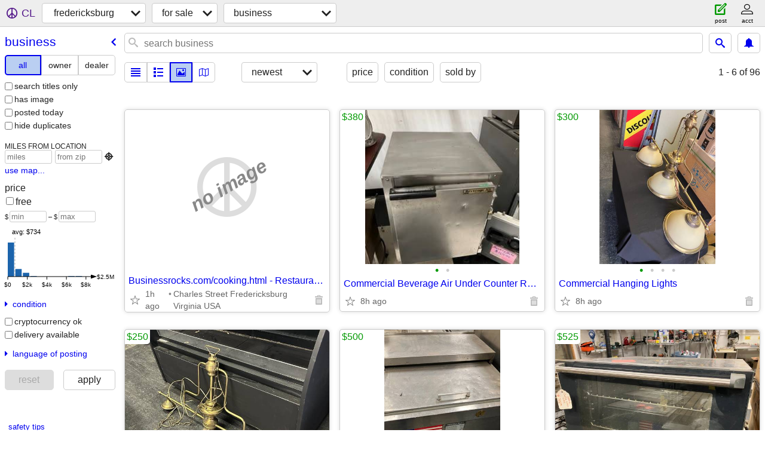

--- FILE ---
content_type: text/html; charset=utf-8
request_url: https://fredericksburg.craigslist.org/search/bfa
body_size: 15825
content:
<!DOCTYPE html>
<html>
<head>
    
	<meta charset="UTF-8">
	<meta http-equiv="X-UA-Compatible" content="IE=Edge">
	<meta name="viewport" content="width=device-width,initial-scale=1">
	<meta property="og:site_name" content="craigslist">
	<meta name="twitter:card" content="preview">
	<meta property="og:title" content="fredericksburg business for sale - craigslist">
	<meta name="description" content="fredericksburg business for sale - craigslist">
	<meta property="og:description" content="fredericksburg business for sale - craigslist">
	<meta property="og:url" content="https://fredericksburg.craigslist.org/search/bfa">
	<title>fredericksburg business for sale - craigslist</title>
	<link rel="canonical" href="https://fredericksburg.craigslist.org/search/bfa">
	<link rel="alternate" href="https://fredericksburg.craigslist.org/search/bfa" hreflang="x-default">



    <link rel="icon" href="/favicon.ico" id="favicon" />

<script type="application/ld+json" id="ld_searchpage_data" >
    {"description":"Business For Sale in Fredericksburg, VA","breadcrumb":{"itemListElement":[{"position":1,"name":"fredericksburg.craigslist.org","item":"https://fredericksburg.craigslist.org","@type":"ListItem"},{"@type":"ListItem","item":"https://fredericksburg.craigslist.org/search/sss","position":2,"name":"for sale"},{"position":3,"name":"business","item":"https://fredericksburg.craigslist.org/search/bfa","@type":"ListItem"}],"@context":"https://schema.org","@type":"BreadcrumbList"},"@context":"https://schema.org","@type":"SearchResultsPage"}
</script>


<script type="application/ld+json" id="ld_searchpage_results" >
    {"@context":"https://schema.org","itemListElement":[{"@type":"ListItem","item":{"@context":"http://schema.org","@type":"Product","image":["https://images.craigslist.org/00f0f_1OgSGUWCJyn_04d04d_600x450.jpg","https://images.craigslist.org/01616_dJFSIQrlQW4_04d04d_600x450.jpg"],"description":"","name":"Commercial Beverage Air Under Counter Refrigerator","offers":{"@type":"Offer","price":"380.00","availableAtOrFrom":{"address":{"addressRegion":"VA","addressLocality":"Fredericksburg","@type":"PostalAddress","postalCode":"","streetAddress":"","addressCountry":""},"@type":"Place","geo":{"latitude":38.2995001774147,"@type":"GeoCoordinates","longitude":-77.4771991234378}},"priceCurrency":"USD"}},"position":"0"},{"@type":"ListItem","position":"1","item":{"@type":"Product","@context":"http://schema.org","offers":{"price":"300.00","availableAtOrFrom":{"geo":{"latitude":38.2995001774147,"longitude":-77.4771991234378,"@type":"GeoCoordinates"},"@type":"Place","address":{"addressLocality":"Fredericksburg","@type":"PostalAddress","postalCode":"","addressRegion":"VA","addressCountry":"","streetAddress":""}},"@type":"Offer","priceCurrency":"USD"},"name":"Commercial Hanging Lights","image":["https://images.craigslist.org/00A0A_78LEWlIIN1k_0t20CI_600x450.jpg","https://images.craigslist.org/00O0O_5iHU08C1bu0_0t20CI_600x450.jpg","https://images.craigslist.org/00s0s_c2aDgTEofhc_0CI0t2_600x450.jpg","https://images.craigslist.org/01717_bcZZzUi7Otj_0CI0t2_600x450.jpg"],"description":""}},{"@type":"ListItem","position":"2","item":{"name":"Commercial Hanging Light","offers":{"@type":"Offer","price":"250.00","availableAtOrFrom":{"@type":"Place","geo":{"longitude":-77.4771991234378,"@type":"GeoCoordinates","latitude":38.2995001774147},"address":{"addressCountry":"","streetAddress":"","@type":"PostalAddress","addressLocality":"Fredericksburg","postalCode":"","addressRegion":"VA"}},"priceCurrency":"USD"},"description":"","image":["https://images.craigslist.org/00Y0Y_2AOoJOBr2Lg_0iS0ea_600x450.jpg"],"@type":"Product","@context":"http://schema.org"}},{"item":{"image":["https://images.craigslist.org/00m0m_e1AFPNirdLo_0CI0t2_600x450.jpg","https://images.craigslist.org/00g0g_9WcB1TxNzfX_0CI0t2_600x450.jpg","https://images.craigslist.org/00D0D_hH4yoVm4x4z_0CI0t2_600x450.jpg"],"description":"","name":"Cadco Lisa Commercial Oven","offers":{"priceCurrency":"USD","@type":"Offer","availableAtOrFrom":{"address":{"streetAddress":"","addressCountry":"","addressRegion":"VA","postalCode":"","addressLocality":"Fredericksburg","@type":"PostalAddress"},"geo":{"latitude":38.2995001774147,"longitude":-77.4771991234378,"@type":"GeoCoordinates"},"@type":"Place"},"price":"525.00"},"@context":"http://schema.org","@type":"Product"},"position":"3","@type":"ListItem"},{"item":{"image":["https://images.craigslist.org/00l0l_4T9Pl61FQuA_0t20CI_600x450.jpg","https://images.craigslist.org/00O0O_6Siz2GETATN_0t20CI_600x450.jpg","https://images.craigslist.org/00N0N_hccL6MIfSEa_0t20CI_600x450.jpg","https://images.craigslist.org/00v0v_41CJWzG2XMH_0t20CI_600x450.jpg"],"description":"","name":"Cleveland Commercial Convection Steamer","offers":{"@type":"Offer","availableAtOrFrom":{"geo":{"latitude":38.2995001774147,"@type":"GeoCoordinates","longitude":-77.4771991234378},"@type":"Place","address":{"addressRegion":"VA","postalCode":"","addressLocality":"Fredericksburg","@type":"PostalAddress","streetAddress":"","addressCountry":""}},"price":"600.00","priceCurrency":"USD"},"@context":"http://schema.org","@type":"Product"},"position":"4","@type":"ListItem"},{"item":{"name":"Commercial Deep Fryer","offers":{"priceCurrency":"USD","price":"550.00","availableAtOrFrom":{"address":{"streetAddress":"","addressCountry":"","addressRegion":"VA","addressLocality":"Fredericksburg","@type":"PostalAddress","postalCode":""},"geo":{"latitude":38.2995001774147,"@type":"GeoCoordinates","longitude":-77.4771991234378},"@type":"Place"},"@type":"Offer"},"image":["https://images.craigslist.org/00Y0Y_hiBl8VGpEqs_0t20CI_600x450.jpg","https://images.craigslist.org/00n0n_10IIMijzKU3_0t20CI_600x450.jpg","https://images.craigslist.org/01414_gJNhrZnrCHi_0t20CI_600x450.jpg"],"description":"","@type":"Product","@context":"http://schema.org"},"position":"5","@type":"ListItem"},{"item":{"name":"Gold Zone Commercial Arcade Game","offers":{"price":"590.00","availableAtOrFrom":{"address":{"addressLocality":"Fredericksburg","@type":"PostalAddress","postalCode":"","addressRegion":"VA","addressCountry":"","streetAddress":""},"@type":"Place","geo":{"longitude":-77.4771991234378,"@type":"GeoCoordinates","latitude":38.2995001774147}},"@type":"Offer","priceCurrency":"USD"},"image":["https://images.craigslist.org/00P0P_iFOaMmECmCD_0fu0dt_600x450.jpg","https://images.craigslist.org/00t0t_g8RQE3ZFkg6_0fu0bC_600x450.jpg","https://images.craigslist.org/00f0f_kLfmIovSpCs_0ed0fu_600x450.jpg","https://images.craigslist.org/00101_5XEQVZWLLay_0bC0fu_600x450.jpg"],"description":"","@type":"Product","@context":"http://schema.org"},"position":"6","@type":"ListItem"},{"@type":"ListItem","item":{"@context":"http://schema.org","@type":"Product","image":["https://images.craigslist.org/00k0k_aiVRizXFVhv_0CI0t2_600x450.jpg","https://images.craigslist.org/00707_bePHgpcoADB_0t20CI_600x450.jpg","https://images.craigslist.org/00k0k_4biMbBkpPgZ_0t20CI_600x450.jpg","https://images.craigslist.org/00u0u_ibv3TqIta2I_0t20CI_600x450.jpg","https://images.craigslist.org/00d0d_ePZq55fiwUI_0CI0t2_600x450.jpg","https://images.craigslist.org/01414_8rULeSkgmcC_0CI0t2_600x450.jpg"],"description":"","name":"Commercial Toaster Holman","offers":{"priceCurrency":"USD","availableAtOrFrom":{"address":{"streetAddress":"","addressCountry":"","addressRegion":"VA","postalCode":"","addressLocality":"Fredericksburg","@type":"PostalAddress"},"@type":"Place","geo":{"latitude":38.2995001774147,"longitude":-77.4771991234378,"@type":"GeoCoordinates"}},"price":"200.00","@type":"Offer"}},"position":"7"},{"@type":"ListItem","position":"8","item":{"@type":"Product","@context":"http://schema.org","name":"Commercial Beverage Air Under Counter Refrigerator","offers":{"@type":"Offer","availableAtOrFrom":{"@type":"Place","geo":{"longitude":-77.4771991234378,"@type":"GeoCoordinates","latitude":38.2995001774147},"address":{"@type":"PostalAddress","addressLocality":"Fredericksburg","postalCode":"","addressRegion":"VA","addressCountry":"","streetAddress":""}},"price":"400.00","priceCurrency":"USD"},"image":["https://images.craigslist.org/00909_dieMwQqH1F4_0t20CI_600x450.jpg","https://images.craigslist.org/00v0v_Y7F2H6UfOV_0t20CI_600x450.jpg"],"description":""}},{"position":"9","item":{"image":["https://images.craigslist.org/00H0H_sy54K4Z0QV_0t20CI_600x450.jpg","https://images.craigslist.org/00s0s_kjnFGzktfps_0t20CI_600x450.jpg","https://images.craigslist.org/00S0S_agLbLUcuNda_0t20CI_600x450.jpg","https://images.craigslist.org/00n0n_96kHpvhhJ9a_0CI0t2_600x450.jpg","https://images.craigslist.org/00y0y_e7M4wZCaPAN_0t20CI_600x450.jpg","https://images.craigslist.org/00505_302ltEFd7rA_0t20CI_600x450.jpg"],"description":"","name":"Commercial Toaster","offers":{"priceCurrency":"USD","@type":"Offer","availableAtOrFrom":{"address":{"streetAddress":"","addressCountry":"","addressRegion":"VA","@type":"PostalAddress","addressLocality":"Fredericksburg","postalCode":""},"geo":{"@type":"GeoCoordinates","longitude":-77.4771991234378,"latitude":38.2995001774147},"@type":"Place"},"price":"200.00"},"@context":"http://schema.org","@type":"Product"},"@type":"ListItem"},{"@type":"ListItem","position":"10","item":{"@context":"http://schema.org","@type":"Product","description":"","image":["https://images.craigslist.org/00S0S_jPA0n99In04_0bC0fu_600x450.jpg","https://images.craigslist.org/00A0A_ieFYo7lYb2I_0bC0fu_600x450.jpg","https://images.craigslist.org/00Q0Q_g2MtcOR8j80_0bC0fu_600x450.jpg"],"offers":{"@type":"Offer","price":"125.00","availableAtOrFrom":{"@type":"Place","geo":{"latitude":38.3125389779578,"@type":"GeoCoordinates","longitude":-77.4673889400701},"address":{"addressLocality":"Fredericksburg","@type":"PostalAddress","postalCode":"","addressRegion":"VA","addressCountry":"","streetAddress":""}},"priceCurrency":"USD"},"name":"250 Gallon Portable Gallon Water Tank"}},{"@type":"ListItem","position":"11","item":{"@type":"Product","@context":"http://schema.org","name":"Commercial Lang Cheese Melter","offers":{"@type":"Offer","price":"200.00","availableAtOrFrom":{"address":{"streetAddress":"","addressCountry":"","addressRegion":"VA","postalCode":"","addressLocality":"Fredericksburg","@type":"PostalAddress"},"geo":{"latitude":38.2995001774147,"longitude":-77.4771991234378,"@type":"GeoCoordinates"},"@type":"Place"},"priceCurrency":"USD"},"description":"","image":["https://images.craigslist.org/00g0g_3sr50BW7UrP_0fu0bC_600x450.jpg","https://images.craigslist.org/00G0G_jfNoWFfD3Eq_0fu0bC_600x450.jpg","https://images.craigslist.org/00V0V_gYGWFmPH75u_0fu0bC_600x450.jpg"]}},{"item":{"@context":"http://schema.org","@type":"Product","image":["https://images.craigslist.org/00a0a_4OXbqVxmSWP_0hq0hq_600x450.jpg","https://images.craigslist.org/00T0T_8Vtx4bZSYsp_0hq0hq_600x450.jpg","https://images.craigslist.org/00t0t_4MWi84ySfLZ_0hq0hq_600x450.jpg"],"description":"","name":"Commercial Sink","offers":{"priceCurrency":"USD","@type":"Offer","price":"795.00","availableAtOrFrom":{"@type":"Place","geo":{"latitude":38.2995001774147,"longitude":-77.4771991234378,"@type":"GeoCoordinates"},"address":{"addressCountry":"","streetAddress":"","addressLocality":"Fredericksburg","@type":"PostalAddress","postalCode":"","addressRegion":"VA"}}}},"position":"12","@type":"ListItem"},{"position":"13","item":{"offers":{"price":"45.00","availableAtOrFrom":{"address":{"addressCountry":"","streetAddress":"","addressLocality":"Fredericksburg","@type":"PostalAddress","postalCode":"","addressRegion":"VA"},"@type":"Place","geo":{"latitude":38.2995001774147,"@type":"GeoCoordinates","longitude":-77.4771991234378}},"@type":"Offer","priceCurrency":"USD"},"name":"Retro 12 oz Sugar Shaker Glass Dispenser & Stainless Steel Lid","description":"","image":["https://images.craigslist.org/01616_5NojFtmDSLB_0t20CI_600x450.jpg","https://images.craigslist.org/00T0T_1lIGcYjPzkB_0t20CI_600x450.jpg","https://images.craigslist.org/00k0k_8ZQJIfeyryc_0t20CI_600x450.jpg"],"@type":"Product","@context":"http://schema.org"},"@type":"ListItem"},{"position":"14","item":{"description":"","image":["https://images.craigslist.org/01616_5NojFtmDSLB_0t20CI_600x450.jpg","https://images.craigslist.org/00T0T_1lIGcYjPzkB_0t20CI_600x450.jpg","https://images.craigslist.org/00k0k_8ZQJIfeyryc_0t20CI_600x450.jpg"],"offers":{"availableAtOrFrom":{"geo":{"latitude":38.2995001774147,"@type":"GeoCoordinates","longitude":-77.4771991234378},"@type":"Place","address":{"streetAddress":"","addressCountry":"","addressRegion":"VA","@type":"PostalAddress","addressLocality":"Fredericksburg","postalCode":""}},"price":"40.00","@type":"Offer","priceCurrency":"USD"},"name":"Retro 12 oz Sugar Shaker Glass Dispenser & Stainless Steel Lid","@context":"http://schema.org","@type":"Product"},"@type":"ListItem"},{"position":"15","item":{"offers":{"priceCurrency":"USD","@type":"Offer","availableAtOrFrom":{"@type":"Place","geo":{"@type":"GeoCoordinates","longitude":-77.4771991234378,"latitude":38.2995001774147},"address":{"streetAddress":"","addressCountry":"","addressRegion":"VA","addressLocality":"Fredericksburg","@type":"PostalAddress","postalCode":""}},"price":"200.00"},"name":"Commercial Lang Cheese Melter","image":["https://images.craigslist.org/00t0t_3LVClFQGpKQ_1320MM_600x450.jpg","https://images.craigslist.org/01616_diSi7lZq2AM_1320MM_600x450.jpg","https://images.craigslist.org/01414_cDf5sb0E478_1320MM_600x450.jpg"],"description":"","@type":"Product","@context":"http://schema.org"},"@type":"ListItem"},{"@type":"ListItem","position":"16","item":{"description":"","image":["https://images.craigslist.org/00404_hb5t7i4Tzu1_0iS0pa_600x450.jpg"],"name":"250 Gallon Portable Gallon Water Tank","offers":{"priceCurrency":"USD","@type":"Offer","price":"125.00","availableAtOrFrom":{"address":{"addressCountry":"","streetAddress":"","postalCode":"","addressLocality":"Fredericksburg","@type":"PostalAddress","addressRegion":"VA"},"geo":{"longitude":-77.4673889400701,"@type":"GeoCoordinates","latitude":38.3125389779578},"@type":"Place"}},"@context":"http://schema.org","@type":"Product"}},{"@type":"ListItem","position":"17","item":{"@type":"Product","@context":"http://schema.org","name":"250 Gallon Water Tanks","offers":{"priceCurrency":"USD","availableAtOrFrom":{"address":{"streetAddress":"","addressCountry":"","addressRegion":"VA","addressLocality":"Fredericksburg","@type":"PostalAddress","postalCode":""},"geo":{"latitude":38.3125389779578,"@type":"GeoCoordinates","longitude":-77.4673889400701},"@type":"Place"},"price":"60.00","@type":"Offer"},"image":["https://images.craigslist.org/00000_hkfFtOZdAj9_0hq0hq_600x450.jpg"],"description":""}},{"item":{"@context":"http://schema.org","@type":"Product","description":"","image":["https://images.craigslist.org/00d0d_bIe7YHzTwC5_0t20CI_600x450.jpg"],"name":"Bath Tissue Dispenser","offers":{"@type":"Offer","availableAtOrFrom":{"@type":"Place","geo":{"latitude":38.2995001774147,"@type":"GeoCoordinates","longitude":-77.4771991234378},"address":{"streetAddress":"","addressCountry":"","addressRegion":"VA","postalCode":"","addressLocality":"Fredericksburg","@type":"PostalAddress"}},"price":"20.00","priceCurrency":"USD"}},"position":"18","@type":"ListItem"},{"@type":"ListItem","position":"19","item":{"offers":{"availableAtOrFrom":{"@type":"Place","geo":{"latitude":38.2995001774147,"@type":"GeoCoordinates","longitude":-77.4771991234378},"address":{"addressLocality":"Fredericksburg","@type":"PostalAddress","postalCode":"","addressRegion":"VA","addressCountry":"","streetAddress":""}},"price":"39.00","@type":"Offer","priceCurrency":"USD"},"name":"Hand Towel Dispenser","description":"","image":["https://images.craigslist.org/00k0k_dDv11BQ1VIw_0t20CI_600x450.jpg"],"@type":"Product","@context":"http://schema.org"}},{"item":{"image":["https://images.craigslist.org/00f0f_5Ff6Da6m1WP_0t20CI_600x450.jpg","https://images.craigslist.org/01515_a3BNXfOQTpq_0t20CI_600x450.jpg","https://images.craigslist.org/00s0s_k94QNhxTpSz_0t20CI_600x450.jpg"],"description":"","name":"Commercial Grade Wire Whip Whisk","offers":{"priceCurrency":"USD","price":"60.00","availableAtOrFrom":{"@type":"Place","geo":{"latitude":38.2995001774147,"longitude":-77.4771991234378,"@type":"GeoCoordinates"},"address":{"addressCountry":"","streetAddress":"","postalCode":"","@type":"PostalAddress","addressLocality":"Fredericksburg","addressRegion":"VA"}},"@type":"Offer"},"@context":"http://schema.org","@type":"Product"},"position":"20","@type":"ListItem"},{"@type":"ListItem","position":"21","item":{"@type":"Product","@context":"http://schema.org","name":"Neon Sign","offers":{"priceCurrency":"USD","availableAtOrFrom":{"address":{"streetAddress":"","addressCountry":"","addressRegion":"VA","addressLocality":"Fredericksburg","@type":"PostalAddress","postalCode":""},"geo":{"@type":"GeoCoordinates","longitude":-77.4771991234378,"latitude":38.2995001774147},"@type":"Place"},"price":"290.00","@type":"Offer"},"description":"","image":["https://images.craigslist.org/00M0M_eXWA77v6p1B_0fu0bC_600x450.jpg"]}},{"@type":"ListItem","position":"22","item":{"image":["https://images.craigslist.org/00H0H_l1G2glRVzot_06i026_600x450.jpg","https://images.craigslist.org/00M0M_10gpTEh39Bs_06u021_600x450.jpg"],"description":"","offers":{"priceCurrency":"USD","price":"1480.00","availableAtOrFrom":{"address":{"addressCountry":"","streetAddress":"","postalCode":"","addressLocality":"Fredericksburg","@type":"PostalAddress","addressRegion":"VA"},"@type":"Place","geo":{"latitude":38.2995001774147,"longitude":-77.4771991234378,"@type":"GeoCoordinates"}},"@type":"Offer"},"name":"Commercial Sign","@context":"http://schema.org","@type":"Product"}},{"@type":"ListItem","position":"23","item":{"image":["https://images.craigslist.org/00b0b_f02h6n16JkX_0hq0hq_600x450.jpg","https://images.craigslist.org/00X0X_ahFzVrtUTfR_0hq0hq_600x450.jpg","https://images.craigslist.org/00r0r_ftiZ3uUUG4A_0hq0hq_600x450.jpg"],"description":"","name":"Dessert Display Case","offers":{"priceCurrency":"USD","@type":"Offer","price":"800.00","availableAtOrFrom":{"address":{"postalCode":"","addressLocality":"Fredericksburg","@type":"PostalAddress","addressRegion":"VA","addressCountry":"","streetAddress":""},"geo":{"@type":"GeoCoordinates","longitude":-77.4771991234378,"latitude":38.2995001774147},"@type":"Place"}},"@context":"http://schema.org","@type":"Product"}},{"@type":"ListItem","item":{"offers":{"priceCurrency":"USD","price":"600.00","availableAtOrFrom":{"geo":{"latitude":38.2995001774147,"longitude":-77.4771991234378,"@type":"GeoCoordinates"},"@type":"Place","address":{"addressRegion":"VA","@type":"PostalAddress","addressLocality":"Fredericksburg","postalCode":"","streetAddress":"","addressCountry":""}},"@type":"Offer"},"name":"Dessert Display Case","description":"","image":["https://images.craigslist.org/00G0G_8fo6VTPdR8G_0hq0hq_600x450.jpg","https://images.craigslist.org/00s0s_7n6rRkMAs0F_0hq0hq_600x450.jpg"],"@type":"Product","@context":"http://schema.org"},"position":"24"},{"item":{"@type":"Product","@context":"http://schema.org","name":"Commercial Countertop Heated Display Case","offers":{"@type":"Offer","price":"465.00","availableAtOrFrom":{"address":{"streetAddress":"","addressCountry":"","addressRegion":"VA","postalCode":"","@type":"PostalAddress","addressLocality":"Fredericksburg"},"geo":{"latitude":38.2995001774147,"@type":"GeoCoordinates","longitude":-77.4771991234378},"@type":"Place"},"priceCurrency":"USD"},"description":"","image":["https://images.craigslist.org/00808_2XlDLfHRRg1_0bC0fu_600x450.jpg","https://images.craigslist.org/00e0e_bRfCocxr7kL_0fu0bC_600x450.jpg"]},"position":"25","@type":"ListItem"},{"@type":"ListItem","position":"26","item":{"@type":"Product","@context":"http://schema.org","offers":{"priceCurrency":"USD","@type":"Offer","availableAtOrFrom":{"geo":{"longitude":-77.4771991234378,"@type":"GeoCoordinates","latitude":38.2995001774147},"@type":"Place","address":{"streetAddress":"","addressCountry":"","addressRegion":"VA","postalCode":"","addressLocality":"Fredericksburg","@type":"PostalAddress"}},"price":"748.00"},"name":"Professional Insulated Sheet Pan Carrier","description":"","image":["https://images.craigslist.org/00K0K_l0PIYvkA7hk_0t20CI_600x450.jpg","https://images.craigslist.org/00z0z_feEVkkgtyfM_0t20CI_600x450.jpg","https://images.craigslist.org/00H0H_lWSMn4vuyBf_0t20CI_600x450.jpg","https://images.craigslist.org/00g0g_h5DRW8mqoNA_0t20CI_600x450.jpg","https://images.craigslist.org/00N0N_5m8AUToUVLD_0CI0t2_600x450.jpg","https://images.craigslist.org/00y0y_aIA62FAxdoV_0t20CI_600x450.jpg","https://images.craigslist.org/00Y0Y_bilaJJ7ZxgH_0t20CI_600x450.jpg","https://images.craigslist.org/00707_6ORPrDe5aD8_0CI0t2_600x450.jpg"]}},{"position":"27","item":{"name":"Coffee Pots Restaurant Equippers","offers":{"priceCurrency":"USD","@type":"Offer","availableAtOrFrom":{"@type":"Place","geo":{"@type":"GeoCoordinates","longitude":-77.4771991234378,"latitude":38.2995001774147},"address":{"streetAddress":"","addressCountry":"","addressRegion":"VA","addressLocality":"Fredericksburg","@type":"PostalAddress","postalCode":""}},"price":"6.00"},"description":"","image":["https://images.craigslist.org/01111_justouDYfIj_0CI0bO_600x450.jpg","https://images.craigslist.org/00909_6c83zwZQyg0_0t20CI_600x450.jpg","https://images.craigslist.org/00g0g_cku7VGGNpaN_0t20CI_600x450.jpg","https://images.craigslist.org/00606_kDg2PMOvfkj_0t20CI_600x450.jpg","https://images.craigslist.org/00v0v_6Tzx0MIakOj_0t20CI_600x450.jpg","https://images.craigslist.org/00K0K_3H1CUCH7cjj_0t20CI_600x450.jpg","https://images.craigslist.org/00V0V_jhTkyCSzTXH_0t20CI_600x450.jpg","https://images.craigslist.org/00808_fSj3mOhng0K_0t20CI_600x450.jpg","https://images.craigslist.org/00D0D_grAH7DY4zOT_0t20CI_600x450.jpg","https://images.craigslist.org/00s0s_eHBDyH5fQ3w_0t20CI_600x450.jpg","https://images.craigslist.org/00E0E_2lIBZVL6ZiH_0t20CI_600x450.jpg"],"@type":"Product","@context":"http://schema.org"},"@type":"ListItem"},{"position":"28","item":{"description":"","image":["https://images.craigslist.org/00G0G_ezBJwIG7BMK_0t20CI_600x450.jpg","https://images.craigslist.org/00m0m_fbOjtggHiFN_0CI0t2_600x450.jpg","https://images.craigslist.org/01313_bUTbtmaEPMC_0t20CI_600x450.jpg","https://images.craigslist.org/00Q0Q_1eMJmDiDhfa_0t20CI_600x450.jpg","https://images.craigslist.org/00303_GaxLfsIv5w_0t20CI_600x450.jpg","https://images.craigslist.org/00j0j_kRfM9EHN28g_0CI0t2_600x450.jpg"],"offers":{"availableAtOrFrom":{"address":{"postalCode":"","@type":"PostalAddress","addressLocality":"Fredericksburg","addressRegion":"VA","addressCountry":"","streetAddress":""},"@type":"Place","geo":{"longitude":-77.4771991234378,"@type":"GeoCoordinates","latitude":38.2995001774147}},"price":"200.00","@type":"Offer","priceCurrency":"USD"},"name":"Commercial Holman Conveyor Toaster","@context":"http://schema.org","@type":"Product"},"@type":"ListItem"},{"item":{"@context":"http://schema.org","@type":"Product","image":["https://images.craigslist.org/01111_justouDYfIj_0CI0bO_600x450.jpg","https://images.craigslist.org/00909_6c83zwZQyg0_0t20CI_600x450.jpg","https://images.craigslist.org/00g0g_cku7VGGNpaN_0t20CI_600x450.jpg","https://images.craigslist.org/00606_kDg2PMOvfkj_0t20CI_600x450.jpg","https://images.craigslist.org/00v0v_6Tzx0MIakOj_0t20CI_600x450.jpg","https://images.craigslist.org/00K0K_3H1CUCH7cjj_0t20CI_600x450.jpg","https://images.craigslist.org/00V0V_jhTkyCSzTXH_0t20CI_600x450.jpg","https://images.craigslist.org/00808_fSj3mOhng0K_0t20CI_600x450.jpg","https://images.craigslist.org/00D0D_grAH7DY4zOT_0t20CI_600x450.jpg","https://images.craigslist.org/00s0s_eHBDyH5fQ3w_0t20CI_600x450.jpg","https://images.craigslist.org/00E0E_2lIBZVL6ZiH_0t20CI_600x450.jpg"],"description":"","name":"Coffee Pots Restaurant Equippers","offers":{"availableAtOrFrom":{"geo":{"latitude":38.2995001774147,"@type":"GeoCoordinates","longitude":-77.4771991234378},"@type":"Place","address":{"addressLocality":"Fredericksburg","@type":"PostalAddress","postalCode":"","addressRegion":"VA","addressCountry":"","streetAddress":""}},"price":"6.00","@type":"Offer","priceCurrency":"USD"}},"position":"29","@type":"ListItem"},{"position":"30","item":{"@type":"Product","@context":"http://schema.org","offers":{"priceCurrency":"USD","price":"785.00","availableAtOrFrom":{"address":{"addressLocality":"Fredericksburg","@type":"PostalAddress","postalCode":"","addressRegion":"VA","addressCountry":"","streetAddress":""},"geo":{"latitude":38.2995001774147,"@type":"GeoCoordinates","longitude":-77.4771991234378},"@type":"Place"},"@type":"Offer"},"name":"Commercial Hood Vent","image":["https://images.craigslist.org/00G0G_cFdKWxYWfNI_0t20CI_600x450.jpg","https://images.craigslist.org/00P0P_5LZLyOkW8z9_0t20CI_600x450.jpg","https://images.craigslist.org/00G0G_1MhCKhY7xNH_0t20CI_600x450.jpg"],"description":""},"@type":"ListItem"},{"item":{"@type":"Product","@context":"http://schema.org","name":"Commercial Ice Bin","offers":{"@type":"Offer","availableAtOrFrom":{"geo":{"latitude":38.2995001774147,"@type":"GeoCoordinates","longitude":-77.4771991234378},"@type":"Place","address":{"addressRegion":"VA","addressLocality":"Fredericksburg","@type":"PostalAddress","postalCode":"","streetAddress":"","addressCountry":""}},"price":"100.00","priceCurrency":"USD"},"description":"","image":["https://images.craigslist.org/01212_2AsFsLA6vJQ_0t20CI_600x450.jpg","https://images.craigslist.org/00x0x_cddpuZRfYcH_0t20CI_600x450.jpg"]},"position":"31","@type":"ListItem"},{"item":{"@type":"Product","@context":"http://schema.org","offers":{"priceCurrency":"USD","@type":"Offer","price":"295.00","availableAtOrFrom":{"address":{"addressRegion":"VA","addressLocality":"Fredericksburg","@type":"PostalAddress","postalCode":"","streetAddress":"","addressCountry":""},"@type":"Place","geo":{"latitude":38.2995001774147,"@type":"GeoCoordinates","longitude":-77.4771991234378}}},"name":"Hot Dog Steamer and Bun Warmer","image":["https://images.craigslist.org/00l0l_aQZLUjrsCvP_0CI0t2_600x450.jpg","https://images.craigslist.org/01616_a8GSMtTCxS0_0CI0t2_600x450.jpg","https://images.craigslist.org/00000_SD0700Qmhj_0t20CI_600x450.jpg","https://images.craigslist.org/00404_9FPJV7THw1l_0t20CI_600x450.jpg"],"description":""},"position":"32","@type":"ListItem"},{"item":{"@context":"http://schema.org","@type":"Product","description":"","image":["https://images.craigslist.org/01616_4jVzwqGKo3W_0gN0t2_600x450.jpg","https://images.craigslist.org/01010_8XNBXfnA2Ou_0t20CI_600x450.jpg","https://images.craigslist.org/00J0J_7Ma4867ASt1_0CI0t2_600x450.jpg"],"name":"Countertop Nacho Chip Warmer","offers":{"price":"275.00","availableAtOrFrom":{"address":{"postalCode":"","@type":"PostalAddress","addressLocality":"Fredericksburg","addressRegion":"VA","addressCountry":"","streetAddress":""},"geo":{"longitude":-77.4771991234378,"@type":"GeoCoordinates","latitude":38.2995001774147},"@type":"Place"},"@type":"Offer","priceCurrency":"USD"}},"position":"33","@type":"ListItem"},{"position":"34","item":{"@type":"Product","@context":"http://schema.org","offers":{"priceCurrency":"USD","price":"20.00","availableAtOrFrom":{"@type":"Place","geo":{"latitude":38.2995001774147,"longitude":-77.4771991234378,"@type":"GeoCoordinates"},"address":{"postalCode":"","@type":"PostalAddress","addressLocality":"Fredericksburg","addressRegion":"VA","addressCountry":"","streetAddress":""}},"@type":"Offer"},"name":"Office / Waiting Room Chairs","description":"","image":["https://images.craigslist.org/00v0v_7Cj1uPZHBcz_0t20CI_600x450.jpg","https://images.craigslist.org/00n0n_keCS5naNcRZ_0t20CI_600x450.jpg","https://images.craigslist.org/00y0y_e8pZwNMDSYp_0t20CI_600x450.jpg","https://images.craigslist.org/00606_kOP5HzTlulX_0t20CI_600x450.jpg","https://images.craigslist.org/00d0d_7heXqPZt5Z_0t20CI_600x450.jpg"]},"@type":"ListItem"},{"position":"35","item":{"offers":{"priceCurrency":"USD","availableAtOrFrom":{"address":{"addressRegion":"VA","addressLocality":"Fredericksburg","@type":"PostalAddress","postalCode":"","streetAddress":"","addressCountry":""},"geo":{"latitude":38.2995001774147,"longitude":-77.4771991234378,"@type":"GeoCoordinates"},"@type":"Place"},"price":"75.00","@type":"Offer"},"name":"Commercial Sink","description":"","image":["https://images.craigslist.org/00303_bPZqcDDS6px_0t20CI_600x450.jpg","https://images.craigslist.org/00o0o_aMg48gRUr99_0t20CI_600x450.jpg"],"@type":"Product","@context":"http://schema.org"},"@type":"ListItem"},{"@type":"ListItem","item":{"@type":"Product","@context":"http://schema.org","name":"Commercial Serving Tray 14 1/2\" (6)","offers":{"priceCurrency":"USD","availableAtOrFrom":{"@type":"Place","geo":{"longitude":-77.4771991234378,"@type":"GeoCoordinates","latitude":38.2995001774147},"address":{"@type":"PostalAddress","addressLocality":"Fredericksburg","postalCode":"","addressRegion":"VA","addressCountry":"","streetAddress":""}},"price":"30.00","@type":"Offer"},"description":"","image":["https://images.craigslist.org/00s0s_gJk0yYhHo7q_0t20CI_600x450.jpg","https://images.craigslist.org/00b0b_1DLmgvRmHT0_0t20CI_600x450.jpg"]},"position":"36"},{"position":"37","item":{"@type":"Product","@context":"http://schema.org","name":"Commercial Serving Tray 27\" (5)","offers":{"availableAtOrFrom":{"address":{"streetAddress":"","addressCountry":"","addressRegion":"VA","postalCode":"","addressLocality":"Fredericksburg","@type":"PostalAddress"},"geo":{"latitude":38.2995001774147,"longitude":-77.4771991234378,"@type":"GeoCoordinates"},"@type":"Place"},"price":"65.00","@type":"Offer","priceCurrency":"USD"},"description":"","image":["https://images.craigslist.org/00p0p_9rx11POhlM2_0CI0t2_600x450.jpg","https://images.craigslist.org/00Q0Q_lP9n50MPa9H_0CI0t2_600x450.jpg"]},"@type":"ListItem"},{"position":"38","item":{"offers":{"price":"6.00","availableAtOrFrom":{"address":{"addressCountry":"","streetAddress":"","postalCode":"","addressLocality":"Fredericksburg","@type":"PostalAddress","addressRegion":"VA"},"geo":{"longitude":-77.4771991234378,"@type":"GeoCoordinates","latitude":38.2995001774147},"@type":"Place"},"@type":"Offer","priceCurrency":"USD"},"name":"Commercial Serving Tray 11\"","image":["https://images.craigslist.org/00K0K_i8m9TymAtFT_0t20CI_600x450.jpg","https://images.craigslist.org/00t0t_gpClqWj3q1K_0t20CI_600x450.jpg"],"description":"","@type":"Product","@context":"http://schema.org"},"@type":"ListItem"},{"position":"39","item":{"@context":"http://schema.org","@type":"Product","description":"","image":["https://images.craigslist.org/00H0H_5JGmuaC712b_0fu0bC_600x450.jpg","https://images.craigslist.org/00C0C_h2ClexsCTKn_0bC0fu_600x450.jpg","https://images.craigslist.org/00r0r_anaYWXJfzIB_0bC0fu_600x450.jpg","https://images.craigslist.org/00r0r_anaYWXJfzIB_0bC0fu_600x450.jpg"],"name":"Commercial Grade Barstools","offers":{"priceCurrency":"USD","@type":"Offer","availableAtOrFrom":{"@type":"Place","geo":{"@type":"GeoCoordinates","longitude":-77.4771991234378,"latitude":38.2995001774147},"address":{"addressRegion":"VA","addressLocality":"Fredericksburg","@type":"PostalAddress","postalCode":"","streetAddress":"","addressCountry":""}},"price":"10.00"}},"@type":"ListItem"},{"@type":"ListItem","item":{"@type":"Product","@context":"http://schema.org","offers":{"priceCurrency":"USD","price":"1790.00","availableAtOrFrom":{"address":{"streetAddress":"","addressCountry":"","addressRegion":"VA","postalCode":"","@type":"PostalAddress","addressLocality":"Fredericksburg"},"geo":{"@type":"GeoCoordinates","longitude":-77.4771991234378,"latitude":38.2995001774147},"@type":"Place"},"@type":"Offer"},"name":"Commercial Refrigerator","description":"","image":["https://images.craigslist.org/00808_7IJUBgmF50g_0aV0pa_600x450.jpg","https://images.craigslist.org/00d0d_99HeZyvDERD_0iS0pa_600x450.jpg","https://images.craigslist.org/00404_1UIQOjud8Kc_0t20CI_600x450.jpg"]},"position":"40"},{"position":"41","item":{"@context":"http://schema.org","@type":"Product","description":"","image":["https://images.craigslist.org/00O0O_8uOe24hV8tH_0t20CI_600x450.jpg","https://images.craigslist.org/00z0z_gdFwpAKzgPq_0t20CI_600x450.jpg"],"name":"Commercial Grade Barstools","offers":{"@type":"Offer","price":"10.00","availableAtOrFrom":{"geo":{"latitude":38.2995001774147,"longitude":-77.4771991234378,"@type":"GeoCoordinates"},"@type":"Place","address":{"addressCountry":"","streetAddress":"","postalCode":"","@type":"PostalAddress","addressLocality":"Fredericksburg","addressRegion":"VA"}},"priceCurrency":"USD"}},"@type":"ListItem"},{"@type":"ListItem","position":"42","item":{"@context":"http://schema.org","@type":"Product","description":"","image":["https://images.craigslist.org/00W0W_7Jby1108nlk_0t20CI_600x450.jpg","https://images.craigslist.org/00u0u_lU1eJc7DvWr_0t20CI_600x450.jpg"],"offers":{"priceCurrency":"USD","@type":"Offer","availableAtOrFrom":{"geo":{"latitude":38.2995001774147,"longitude":-77.4771991234378,"@type":"GeoCoordinates"},"@type":"Place","address":{"addressCountry":"","streetAddress":"","addressLocality":"Fredericksburg","@type":"PostalAddress","postalCode":"","addressRegion":"VA"}},"price":"1800.00"},"name":"Seaga HY-2100FL"}},{"@type":"ListItem","position":"43","item":{"offers":{"@type":"Offer","price":"500.00","availableAtOrFrom":{"address":{"addressRegion":"VA","postalCode":"","@type":"PostalAddress","addressLocality":"Fredericksburg","streetAddress":"","addressCountry":""},"@type":"Place","geo":{"latitude":38.2995001774147,"longitude":-77.4771991234378,"@type":"GeoCoordinates"}},"priceCurrency":"USD"},"name":"Commercial Glass and Mug Froster","image":["https://images.craigslist.org/00W0W_heU783ZLITj_0t20CI_600x450.jpg","https://images.craigslist.org/00Q0Q_2ggcLKQtfKq_0t20CI_600x450.jpg","https://images.craigslist.org/00p0p_5u9YJpgmjFX_0t20CI_600x450.jpg"],"description":"","@type":"Product","@context":"http://schema.org"}},{"@type":"ListItem","position":"44","item":{"description":"","image":["https://images.craigslist.org/00h0h_8jsS0mgIVqD_0t20CI_600x450.jpg","https://images.craigslist.org/00k0k_jaQiAFri95J_0t20CI_600x450.jpg","https://images.craigslist.org/00q0q_7EAIHYKGYes_0t20CI_600x450.jpg","https://images.craigslist.org/00U0U_fLJe5TOJfu2_0t20CI_600x450.jpg"],"offers":{"priceCurrency":"USD","@type":"Offer","price":"1000.00","availableAtOrFrom":{"@type":"Place","geo":{"@type":"GeoCoordinates","longitude":-77.547597874764,"latitude":38.2687988069221},"address":{"streetAddress":"","addressCountry":"","addressRegion":"VA","postalCode":"","addressLocality":"Fredericksburg","@type":"PostalAddress"}}},"name":"AccuTemp steamer","@context":"http://schema.org","@type":"Product"}},{"@type":"ListItem","position":"45","item":{"image":["https://images.craigslist.org/00n0n_h6F3vnXpSFJ_0lR0t2_600x450.jpg","https://images.craigslist.org/00V0V_1B8CaOStV5U_0lR0t2_600x450.jpg","https://images.craigslist.org/01515_6wPJuffWpct_0Cz0t2_600x450.jpg","https://images.craigslist.org/00202_ffCbZVdShKH_0Cz0t2_600x450.jpg"],"description":"","name":"Capillus Hair Regrowth Laser Cap","offers":{"priceCurrency":"USD","availableAtOrFrom":{"geo":{"latitude":38.2995001774147,"@type":"GeoCoordinates","longitude":-77.4771991234378},"@type":"Place","address":{"postalCode":"","@type":"PostalAddress","addressLocality":"Fredericksburg","addressRegion":"VA","addressCountry":"","streetAddress":""}},"price":"300.00","@type":"Offer"},"@context":"http://schema.org","@type":"Product"}},{"position":"46","item":{"@context":"http://schema.org","@type":"Product","description":"","image":["https://images.craigslist.org/00606_8iKBhD0rgJ4_0Ny13O_600x450.jpg"],"offers":{"priceCurrency":"USD","availableAtOrFrom":{"address":{"addressCountry":"","streetAddress":"","postalCode":"","addressLocality":"Fredericksburg","@type":"PostalAddress","addressRegion":"VA"},"@type":"Place","geo":{"longitude":-77.4771991234378,"@type":"GeoCoordinates","latitude":38.2995001774147}},"price":"800.00","@type":"Offer"},"name":"Petra numbered print by David Roberts"},"@type":"ListItem"},{"@type":"ListItem","item":{"image":["https://images.craigslist.org/00K0K_9zGXPh8gA7n_1761u8_600x450.jpg","https://images.craigslist.org/00909_1FWNRwn2X39_1u8176_600x450.jpg","https://images.craigslist.org/00s0s_i9g0bqT8xO4_1761u8_600x450.jpg"],"description":"","offers":{"priceCurrency":"USD","@type":"Offer","price":"375000.00","availableAtOrFrom":{"geo":{"@type":"GeoCoordinates","longitude":-77.4587985838482,"latitude":37.5498015183024},"@type":"Place","address":{"addressLocality":"Richmond","@type":"PostalAddress","postalCode":"","addressRegion":"VA","addressCountry":"","streetAddress":""}}},"name":"Turnkey Construction Business for Sale","@context":"http://schema.org","@type":"Product"},"position":"47"},{"@type":"ListItem","item":{"name":"SHOW BAKERY PASTRY DELI CASE REFRIGERATOR refrigerated RESTAURANT EQUI","offers":{"priceCurrency":"USD","@type":"Offer","price":"470.00","availableAtOrFrom":{"address":{"streetAddress":"","addressCountry":"","addressRegion":"CA","postalCode":"","@type":"PostalAddress","addressLocality":"La Puente"},"geo":{"longitude":-117.986203894548,"@type":"GeoCoordinates","latitude":34.0442990506851},"@type":"Place"}},"description":"","image":["https://images.craigslist.org/00404_f7RFtVi2Wvv_0gw0co_600x450.jpg","https://images.craigslist.org/00202_gaohMSXG3do_0pO0jm_600x450.jpg","https://images.craigslist.org/01111_2fjRMJktJd5_0cd09F_600x450.jpg","https://images.craigslist.org/00Y0Y_5q2rwOI0KWm_0fs0bI_600x450.jpg","https://images.craigslist.org/00r0r_dzWcpgRX9qp_0ew0aT_600x450.jpg","https://images.craigslist.org/00Y0Y_6yrn5uSaziw_09q079_600x450.jpg","https://images.craigslist.org/00H0H_6rmTlY21hHp_0bi08t_600x450.jpg","https://images.craigslist.org/00404_8DmFS4RFoFw_0pO0jm_600x450.jpg","https://images.craigslist.org/00e0e_4u4u7oVPPgd_0ew0aT_600x450.jpg","https://images.craigslist.org/00z0z_kaecucHui7z_0ew0aT_600x450.jpg","https://images.craigslist.org/00M0M_cm9h0SY3iUQ_0pO0jm_600x450.jpg","https://images.craigslist.org/00x0x_6RJUlaPWJn7_0gw0co_600x450.jpg","https://images.craigslist.org/00t0t_9K53VXX81Nq_0gw0co_600x450.jpg","https://images.craigslist.org/00n0n_fnkl2qh4sS4_0gw0co_600x450.jpg","https://images.craigslist.org/00z0z_9IZoxiLIXLr_0gw0co_600x450.jpg","https://images.craigslist.org/00000_f1pqcDUuwkI_09G07g_600x450.jpg","https://images.craigslist.org/01616_8rEDhw5XuXV_09G07g_600x450.jpg","https://images.craigslist.org/00y0y_fjdRlB7mP0b_0gw0co_600x450.jpg","https://images.craigslist.org/00p0p_kPxHjLI9Gz_0gw0co_600x450.jpg","https://images.craigslist.org/00202_8Uvkfj1YVWg_0gw0co_600x450.jpg","https://images.craigslist.org/00909_cw8RdbVAp3s_0gw0co_600x450.jpg","https://images.craigslist.org/00b0b_4tJBVaqLbpe_0gw0co_600x450.jpg","https://images.craigslist.org/00e0e_ez9HdDpPSM4_0gw0co_600x450.jpg"],"@type":"Product","@context":"http://schema.org"},"position":"48"},{"@type":"ListItem","item":{"offers":{"@type":"Offer","availableAtOrFrom":{"@type":"Place","geo":{"latitude":40.8860998087442,"longitude":-73.2438001867273,"@type":"GeoCoordinates"},"address":{"addressCountry":"","streetAddress":"","postalCode":"","addressLocality":"Kings Park","@type":"PostalAddress","addressRegion":"NY"}},"price":"2550.00","priceCurrency":"USD"},"name":"New Cantilever Racks Special!","description":"","image":["https://images.craigslist.org/00303_b5wPeOBAVIz_0t20CI_600x450.jpg","https://images.craigslist.org/00g0g_8wcrV4gjsyn_0t20CI_600x450.jpg","https://images.craigslist.org/00P0P_cEM5xZFhMD0_0t20CI_600x450.jpg","https://images.craigslist.org/00303_errKe715OOK_0t20CI_600x450.jpg"],"@type":"Product","@context":"http://schema.org"},"position":"49"},{"position":"50","item":{"@type":"Product","@context":"http://schema.org","offers":{"@type":"Offer","availableAtOrFrom":{"geo":{"latitude":38.4585990979581,"longitude":-77.4305964552578,"@type":"GeoCoordinates"},"@type":"Place","address":{"streetAddress":"","addressCountry":"","addressRegion":"VA","@type":"PostalAddress","addressLocality":"Garrisonville","postalCode":""}},"price":"29500.00","priceCurrency":"USD"},"name":"2004 ALUMATECH FRAMELESS TRAILER","description":"","image":["https://images.craigslist.org/00O0O_g10TijJiP4l_0MM132_600x450.jpg"]},"@type":"ListItem"},{"@type":"ListItem","position":"51","item":{"@context":"http://schema.org","@type":"Product","description":"","image":["https://images.craigslist.org/01616_7H06xd7QiVo_0dt0ne_600x450.jpg","https://images.craigslist.org/00p0p_39GH0V2Wbod_0aI0bC_600x450.jpg","https://images.craigslist.org/00n0n_bvu7PUHcQQY_0ne07f_600x450.jpg","https://images.craigslist.org/00r0r_eugpAmMllib_0hq0ne_600x450.jpg","https://images.craigslist.org/00t0t_f5qEfiMiKho_08W0ne_600x450.jpg","https://images.craigslist.org/00h0h_c2SCaUOfcP6_0dF0ne_600x450.jpg","https://images.craigslist.org/00u0u_6uzhsKPCWfB_0iF0ne_600x450.jpg","https://images.craigslist.org/00J0J_aIVfYv1wXr9_0iL0ne_600x450.jpg","https://images.craigslist.org/01313_hOXS5GOYQBP_05Y0ne_600x450.jpg"],"offers":{"priceCurrency":"USD","price":"1850.00","availableAtOrFrom":{"address":{"addressRegion":"VA","postalCode":"","addressLocality":"Dahlgren","@type":"PostalAddress","streetAddress":"","addressCountry":""},"@type":"Place","geo":{"@type":"GeoCoordinates","longitude":-77.0683163873316,"latitude":38.3428547478544}},"@type":"Offer"},"name":"Schlage King Cobra 2 lockets; Adams Rite panic bars; SNAP programmer"}},{"position":"52","item":{"description":"","image":["https://images.craigslist.org/01010_ibsExLc63Zd_0kF0fN_600x450.jpg","https://images.craigslist.org/00s0s_1I0vLCFhcNa_0mr0t2_600x450.jpg","https://images.craigslist.org/00R0R_bug6quQq1kX_0mb0sZ_600x450.jpg","https://images.craigslist.org/00e0e_6yzOnyAMCdi_0ak07K_600x450.jpg","https://images.craigslist.org/01616_iHt0r9tG9Yl_0kF0fN_600x450.jpg","https://images.craigslist.org/00x0x_9CtG76SDULL_0kF0fN_600x450.jpg","https://images.craigslist.org/00g0g_9DoPllgRZFR_0kF0fN_600x450.jpg","https://images.craigslist.org/00L0L_azwC7PyBW1W_0kF0fN_600x450.jpg","https://images.craigslist.org/00P0P_dCVdL25Lmvx_0kF0fN_600x450.jpg","https://images.craigslist.org/00O0O_2Muk6e4YQet_0kF0fN_600x450.jpg","https://images.craigslist.org/00B0B_l2x1v9caZgf_0kF0he_600x450.jpg","https://images.craigslist.org/00N0N_5L3IcOxgakE_0kF0he_600x450.jpg","https://images.craigslist.org/00h0h_fGTWqtp4cva_0kF0ha_600x450.jpg","https://images.craigslist.org/00R0R_kKiULRxqQVa_0kF0fN_600x450.jpg","https://images.craigslist.org/00505_egQxrtaSxh7_0kF0fN_600x450.jpg","https://images.craigslist.org/00D0D_7QyGCAYYdCy_0kF0fN_600x450.jpg","https://images.craigslist.org/01616_j9EDUC9EoUl_0kF0fN_600x450.jpg","https://images.craigslist.org/00W0W_dcHAzepgu0s_0kF0gQ_600x450.jpg","https://images.craigslist.org/00w0w_jvf2mGcOlFz_0kF0gS_600x450.jpg","https://images.craigslist.org/00909_1vsAz7TQ4tW_0kF0fN_600x450.jpg","https://images.craigslist.org/00V0V_2yVjh4ojKQX_0kF0fN_600x450.jpg","https://images.craigslist.org/01717_1aQK7xMPVtw_0kF0fN_600x450.jpg","https://images.craigslist.org/00h0h_3ThpX8pTfJs_07K0ak_600x450.jpg","https://images.craigslist.org/00w0w_6wBo0pNDd5Z_0ak07K_600x450.jpg"],"name":"2025 ATOSA REFRIGERATION EQUIPMENT MBF8004GR","offers":{"priceCurrency":"USD","@type":"Offer","price":"2121.00","availableAtOrFrom":{"address":{"streetAddress":"","addressCountry":"","addressRegion":"CA","@type":"PostalAddress","addressLocality":"Hawthorne","postalCode":""},"geo":{"latitude":33.9143000835971,"@type":"GeoCoordinates","longitude":-118.349302719163},"@type":"Place"}},"@context":"http://schema.org","@type":"Product"},"@type":"ListItem"},{"@type":"ListItem","item":{"image":["https://images.craigslist.org/01717_iPIU3eOARFT_0jm0ew_600x450.jpg","https://images.craigslist.org/00f0f_1msDZhfdzLY_0ne0ez_600x450.jpg","https://images.craigslist.org/00a0a_5grpTTyttUr_0ne0fu_600x450.jpg","https://images.craigslist.org/01010_2BPswNrCUvR_0ne0fu_600x450.jpg","https://images.craigslist.org/00u0u_d4nD7BrsgvA_0jm0t2_600x450.jpg","https://images.craigslist.org/00a0a_l3bMjAZJKba_0ne0fu_600x450.jpg","https://images.craigslist.org/00O0O_jMHrCDwPU0c_0CI0pO_600x450.jpg","https://images.craigslist.org/01414_i4utO71t0CJ_0CI0pO_600x450.jpg","https://images.craigslist.org/00P0P_6jUe24UgLLG_0CI0pO_600x450.jpg","https://images.craigslist.org/00m0m_61o5QSiv7C0_0CI0pO_600x450.jpg","https://images.craigslist.org/00M0M_6g3Ay6rFD9V_0CI0pO_600x450.jpg","https://images.craigslist.org/00G0G_c8NdoOZM0Ft_0CI0pO_600x450.jpg","https://images.craigslist.org/01212_lSvonpqoOGx_0CI0pO_600x450.jpg","https://images.craigslist.org/00y0y_cpuqXqMYr8d_0g80oc_600x450.jpg","https://images.craigslist.org/00Z0Z_gZeJkshfQB9_0CI0pO_600x450.jpg","https://images.craigslist.org/00000_ccpG82seOpJ_0CI0pO_600x450.jpg"],"description":"","name":"Explore the Largest Selection of Vending Machines in the USA!","offers":{"price":"1495.00","availableAtOrFrom":{"address":{"addressCountry":"","streetAddress":"","@type":"PostalAddress","addressLocality":"Fredericksburg","postalCode":"","addressRegion":"VA"},"@type":"Place","geo":{"latitude":38.2995001774147,"@type":"GeoCoordinates","longitude":-77.4771991234378}},"@type":"Offer","priceCurrency":"USD"},"@context":"http://schema.org","@type":"Product"},"position":"53"},{"@type":"ListItem","item":{"image":["https://images.craigslist.org/00U0U_9M01XfeL3BO_0jm0ew_600x450.jpg","https://images.craigslist.org/00606_3SBuvc2oLah_0jm0fT_600x450.jpg","https://images.craigslist.org/00202_kdhi1SCLzPp_0jm0pO_600x450.jpg","https://images.craigslist.org/00S0S_cdGwemqjnvK_0jm0gX_600x450.jpg","https://images.craigslist.org/00L0L_35CPO8uDh7O_0jm0pO_600x450.jpg","https://images.craigslist.org/00e0e_hCOU5t2PBpo_0jm0ij_600x450.jpg","https://images.craigslist.org/00x0x_h26xj0gpNEA_0jm0pO_600x450.jpg","https://images.craigslist.org/00f0f_lNTRlt0Ig4R_0jm0k5_600x450.jpg","https://images.craigslist.org/00K0K_fxaRja0sL3M_0jm0cT_600x450.jpg","https://images.craigslist.org/00R0R_d4HvpE2mnns_0jm0hz_600x450.jpg","https://images.craigslist.org/00p0p_eHgNbqBCnAk_0jm0pO_600x450.jpg","https://images.craigslist.org/00202_jGuZ4s7duxi_0jm0pO_600x450.jpg","https://images.craigslist.org/00b0b_it68EWiZge2_0jm0ew_600x450.jpg","https://images.craigslist.org/00L0L_iSK1pWx7nWO_0jm0pO_600x450.jpg","https://images.craigslist.org/00202_7iiqOsCRHxD_0jm0kp_600x450.jpg","https://images.craigslist.org/00808_47Lcfr5iH6J_0jm0ew_600x450.jpg","https://images.craigslist.org/00a0a_3ZJlHNSRZ81_0jm0ew_600x450.jpg","https://images.craigslist.org/00m0m_8tQBv2u9bXS_0jm0ew_600x450.jpg","https://images.craigslist.org/00202_LNt7eRB6x3_0jm0ew_600x450.jpg","https://images.craigslist.org/00Z0Z_4bYb6xuS4wD_0jm0t2_600x450.jpg"],"description":"","offers":{"priceCurrency":"USD","@type":"Offer","availableAtOrFrom":{"geo":{"latitude":38.2995001774147,"longitude":-77.4771991234378,"@type":"GeoCoordinates"},"@type":"Place","address":{"postalCode":"","addressLocality":"Fredericksburg","@type":"PostalAddress","addressRegion":"VA","addressCountry":"","streetAddress":""}},"price":"1.00"},"name":"Brand New Restaurant Equipment- 2 Great Auctions!","@context":"http://schema.org","@type":"Product"},"position":"54"},{"@type":"ListItem","item":{"@context":"http://schema.org","@type":"Product","image":["https://images.craigslist.org/01717_gMYutXZLCfW_0sj0lM_600x450.jpg"],"description":"","offers":{"@type":"Offer","availableAtOrFrom":{"address":{"addressLocality":"Fredericksburg","@type":"PostalAddress","postalCode":"","addressRegion":"VA","addressCountry":"","streetAddress":""},"geo":{"longitude":-77.4681011266094,"@type":"GeoCoordinates","latitude":38.2480995606585},"@type":"Place"},"price":"8500.00","priceCurrency":"USD"},"name":"Used Car Lot For Lease"},"position":"55"},{"position":"56","item":{"@context":"http://schema.org","@type":"Product","description":"","image":["https://images.craigslist.org/00M0M_7T4xqZwkG7E_0li0iF_600x450.jpg","https://images.craigslist.org/00F0F_cnjm5l7uUxA_0li0lU_600x450.jpg","https://images.craigslist.org/00q0q_7C4DFr9PHTq_0li0km_600x450.jpg"],"name":"Prime location 4 Tobacco / vape shop","offers":{"priceCurrency":"USD","@type":"Offer","availableAtOrFrom":{"address":{"postalCode":"","@type":"PostalAddress","addressLocality":"Fairfax","addressRegion":"VA","addressCountry":"","streetAddress":""},"geo":{"@type":"GeoCoordinates","longitude":-77.2649056552818,"latitude":38.8603989298013},"@type":"Place"},"price":"1.00"}},"@type":"ListItem"},{"item":{"description":"","image":["https://images.craigslist.org/00f0f_16hyc2R0jCv_0t20CI_600x450.jpg","https://images.craigslist.org/00X0X_k5Hx7KBfTgt_0t20CI_600x450.jpg","https://images.craigslist.org/00F0F_55KppvrqVjg_0t20CI_600x450.jpg","https://images.craigslist.org/00Q0Q_hd5AxBU7LfK_0t20CI_600x450.jpg"],"offers":{"priceCurrency":"USD","price":"400.00","availableAtOrFrom":{"geo":{"@type":"GeoCoordinates","longitude":-77.7043986615912,"latitude":38.4673997296908},"@type":"Place","address":{"addressRegion":"VA","postalCode":"","@type":"PostalAddress","addressLocality":"Sumerduck","streetAddress":"","addressCountry":""}},"@type":"Offer"},"name":"Pellet jack","@context":"http://schema.org","@type":"Product"},"position":"57","@type":"ListItem"},{"@type":"ListItem","item":{"@type":"Product","@context":"http://schema.org","name":"Salad Sandwich Prep Table Refrigerator RESTAURANT EQUIPMENT","offers":{"priceCurrency":"USD","@type":"Offer","price":"969.00","availableAtOrFrom":{"@type":"Place","geo":{"longitude":-117.986203894548,"@type":"GeoCoordinates","latitude":34.0442990506851},"address":{"addressRegion":"CA","postalCode":"","@type":"PostalAddress","addressLocality":"La Puente","streetAddress":"","addressCountry":""}}},"description":"","image":["https://images.craigslist.org/00I0I_3THn7gqKD5Q_09G07g_600x450.jpg","https://images.craigslist.org/00606_1I9ceDItBo5_0bi08t_600x450.jpg","https://images.craigslist.org/00u0u_gvxvU7GkoaJ_0bi08t_600x450.jpg","https://images.craigslist.org/01111_fn6r5hDDjFP_0bi08t_600x450.jpg","https://images.craigslist.org/00606_1I9ceDItBo5_0bi08t_600x450.jpg","https://images.craigslist.org/00x0x_7FDyagPkJZF_0bi08t_600x450.jpg","https://images.craigslist.org/00k0k_1HxFqLssVSf_0bi08t_600x450.jpg","https://images.craigslist.org/00h0h_17bXuypPLqC_0ew0aT_600x450.jpg","https://images.craigslist.org/00G0G_2APXp4WDkG2_0cU09G_600x450.jpg","https://images.craigslist.org/00j0j_9j4KBJh0HUz_0cU09G_600x450.jpg","https://images.craigslist.org/00p0p_kPxHjLI9Gz_0gw0co_600x450.jpg","https://images.craigslist.org/00t0t_9K53VXX81Nq_0gw0co_600x450.jpg","https://images.craigslist.org/00202_8Uvkfj1YVWg_0gw0co_600x450.jpg","https://images.craigslist.org/00909_cw8RdbVAp3s_0gw0co_600x450.jpg","https://images.craigslist.org/00b0b_4tJBVaqLbpe_0gw0co_600x450.jpg","https://images.craigslist.org/00e0e_ez9HdDpPSM4_0gw0co_600x450.jpg","https://images.craigslist.org/00808_5AB5NNJ9e6T_0gw0co_600x450.jpg","https://images.craigslist.org/00808_5AB5NNJ9e6T_0gw0co_600x450.jpg","https://images.craigslist.org/00p0p_l5AviKQ28Fu_0gw0co_600x450.jpg","https://images.craigslist.org/00p0p_l5AviKQ28Fu_0gw0co_600x450.jpg","https://images.craigslist.org/00808_5AB5NNJ9e6T_0gw0co_600x450.jpg","https://images.craigslist.org/00m0m_2b1I5Zz1IHE_0gw0co_600x450.jpg","https://images.craigslist.org/00U0U_k1M1zzcjvRe_0gw0co_600x450.jpg","https://images.craigslist.org/00r0r_7PsllNPgs6Y_0gw0co_600x450.jpg"]},"position":"58"},{"position":"59","item":{"@type":"Product","@context":"http://schema.org","name":"🪵 Industrial Live Edge Dining Table – Lancaster 30\"x48\" – Slate Gray","offers":{"priceCurrency":"USD","@type":"Offer","price":"221.00","availableAtOrFrom":{"@type":"Place","geo":{"latitude":38.4585990979581,"@type":"GeoCoordinates","longitude":-77.4305964552578},"address":{"postalCode":"","addressLocality":"Garrisonville","@type":"PostalAddress","addressRegion":"VA","addressCountry":"","streetAddress":""}}},"description":"","image":["https://images.craigslist.org/00b0b_6gXawVox2qC_0CI0t2_600x450.jpg","https://images.craigslist.org/00w0w_8Lfxpx0IEsr_0CI0t2_600x450.jpg","https://images.craigslist.org/00F0F_1F6bnEuDYzd_0CI0t2_600x450.jpg","https://images.craigslist.org/00707_dBWXiHGodqW_0CI0t2_600x450.jpg"]},"@type":"ListItem"},{"item":{"@type":"Product","@context":"http://schema.org","offers":{"availableAtOrFrom":{"address":{"addressCountry":"","streetAddress":"","postalCode":"","addressLocality":"Garrisonville","@type":"PostalAddress","addressRegion":"VA"},"geo":{"latitude":38.4585990979581,"longitude":-77.4305964552578,"@type":"GeoCoordinates"},"@type":"Place"},"price":"107.00","@type":"Offer","priceCurrency":"USD"},"name":"🪵 Industrial Live Edge Table – Lancaster 24\"x24\" – Slate Gray Finish","description":"","image":["https://images.craigslist.org/00Y0Y_lwTpLFkanfO_0CI0t2_600x450.jpg","https://images.craigslist.org/00E0E_9vI31Q1Y2yM_0CI0t2_600x450.jpg","https://images.craigslist.org/00r0r_2TYgULSUAWw_0CI0t2_600x450.jpg"]},"position":"60","@type":"ListItem"},{"position":"61","item":{"@context":"http://schema.org","@type":"Product","description":"","image":["https://images.craigslist.org/00f0f_4vwqyGPsVvK_0gw0co_600x450.jpg","https://images.craigslist.org/00u0u_h5HreFFFk2z_0ew0aT_600x450.jpg","https://images.craigslist.org/00b0b_t9RwtLlxTG_0ew0aT_600x450.jpg","https://images.craigslist.org/00N0N_6NhIXFi2J82_06X08t_600x450.jpg","https://images.craigslist.org/00p0p_5Gz7AWedeD5_04m043_600x450.jpg","https://images.craigslist.org/00T0T_73wiKAZEsi0_05k05k_600x450.jpg","https://images.craigslist.org/00H0H_fV2Dv0uZVGG_0ew0aT_600x450.jpg","https://images.craigslist.org/00g0g_j7LQZWzi9gH_0ew0aT_600x450.jpg","https://images.craigslist.org/00b0b_4tJBVaqLbpe_0gw0co_600x450.jpg","https://images.craigslist.org/00n0n_fnkl2qh4sS4_0gw0co_600x450.jpg","https://images.craigslist.org/00x0x_6RJUlaPWJn7_0gw0co_600x450.jpg","https://images.craigslist.org/01313_eCWd7uqEtuN_0ew0aT_600x450.jpg","https://images.craigslist.org/00z0z_9IZoxiLIXLr_0gw0co_600x450.jpg","https://images.craigslist.org/00000_f1pqcDUuwkI_09G07g_600x450.jpg","https://images.craigslist.org/00I0I_9vdVRRywo22_0cU0cU_600x450.jpg","https://images.craigslist.org/01616_8rEDhw5XuXV_09G07g_600x450.jpg","https://images.craigslist.org/00e0e_iihgkXDHpB0_09G07g_600x450.jpg","https://images.craigslist.org/00y0y_fjdRlB7mP0b_0gw0co_600x450.jpg","https://images.craigslist.org/00K0K_30wYSesdMoA_0gw0co_600x450.jpg","https://images.craigslist.org/00p0p_kPxHjLI9Gz_0gw0co_600x450.jpg","https://images.craigslist.org/00202_8Uvkfj1YVWg_0gw0co_600x450.jpg","https://images.craigslist.org/00909_cw8RdbVAp3s_0gw0co_600x450.jpg","https://images.craigslist.org/00e0e_jCJXoJmG8wo_0ew0aT_600x450.jpg"],"offers":{"price":"499.00","availableAtOrFrom":{"address":{"addressRegion":"CA","@type":"PostalAddress","addressLocality":"La Puente","postalCode":"","streetAddress":"","addressCountry":""},"geo":{"latitude":34.0442990506851,"longitude":-117.986203894548,"@type":"GeoCoordinates"},"@type":"Place"},"@type":"Offer","priceCurrency":"USD"},"name":"Dough Spiral Mixers Grinder Bakery Mixer Sheeter Pizza Roller Pasta Ma"},"@type":"ListItem"},{"@type":"ListItem","position":"62","item":{"@type":"Product","@context":"http://schema.org","name":"VENDING MACHINES / SODA / SNACK / COMBO VENDING MACHINES","offers":{"priceCurrency":"USD","availableAtOrFrom":{"address":{"addressCountry":"","streetAddress":"","addressLocality":"Fredericksburg","@type":"PostalAddress","postalCode":"","addressRegion":"VA"},"@type":"Place","geo":{"latitude":38.2995001774147,"longitude":-77.4771991234378,"@type":"GeoCoordinates"}},"price":"1599.00","@type":"Offer"},"image":["https://images.craigslist.org/01313_e8J5W2y0wrv_0lN0CI_600x450.jpg","https://images.craigslist.org/00909_7UIonq04Tx9_0t20CI_600x450.jpg","https://images.craigslist.org/00e0e_2EX6Wl3tNZY_0t20CI_600x450.jpg","https://images.craigslist.org/00c0c_xi4dmif9XQ_0t20CI_600x450.jpg","https://images.craigslist.org/00e0e_kZ3vKQBUgdP_0t20CI_600x450.jpg","https://images.craigslist.org/01212_l9SgRXsyeyG_0t20CI_600x450.jpg","https://images.craigslist.org/01111_jo0t1KAd0JW_08z0cL_600x450.jpg","https://images.craigslist.org/00O0O_k5ei77lIcI4_0bC0kE_600x450.jpg","https://images.craigslist.org/00808_5jeouLxO16y_0aG0ee_600x450.jpg","https://images.craigslist.org/00J0J_7mvZMSGfIfv_0t20CI_600x450.jpg","https://images.craigslist.org/00505_5YsCIAC8Tt4_0t20CI_600x450.jpg","https://images.craigslist.org/00k0k_eSn3NhHj8yd_0t20CI_600x450.jpg","https://images.craigslist.org/01414_3wbS5MvHB7h_0t20CI_600x450.jpg","https://images.craigslist.org/01212_bWHh1EF0Eos_0t20CI_600x450.jpg","https://images.craigslist.org/00P0P_gbBamZKT8Ms_0bC0kE_600x450.jpg","https://images.craigslist.org/00x0x_4j9kRIMNgQi_0bC0kE_600x450.jpg","https://images.craigslist.org/00n0n_4x7P4o8jbHZ_0bC0kE_600x450.jpg","https://images.craigslist.org/00404_3Imk5HJ8hhE_0t20CI_600x450.jpg","https://images.craigslist.org/00e0e_8G611HXE8l8_0t20CI_600x450.jpg","https://images.craigslist.org/00u0u_aKLoccDFHOS_0ju0t2_600x450.jpg","https://images.craigslist.org/01414_clkCu5NXF5c_0ju0t2_600x450.jpg","https://images.craigslist.org/00S0S_bl8C4HnSHS7_0ju0t2_600x450.jpg","https://images.craigslist.org/00c0c_2j4fLFmyI62_0ju0t2_600x450.jpg"],"description":""}},{"item":{"@context":"http://schema.org","@type":"Product","description":"","image":["https://images.craigslist.org/00Y0Y_6yrn5uSaziw_09q079_600x450.jpg","https://images.craigslist.org/00H0H_6rmTlY21hHp_0bi08t_600x450.jpg","https://images.craigslist.org/00404_8DmFS4RFoFw_0pO0jm_600x450.jpg","https://images.craigslist.org/00e0e_4u4u7oVPPgd_0ew0aT_600x450.jpg","https://images.craigslist.org/00z0z_kaecucHui7z_0ew0aT_600x450.jpg","https://images.craigslist.org/00M0M_cm9h0SY3iUQ_0pO0jm_600x450.jpg","https://images.craigslist.org/00x0x_6RJUlaPWJn7_0gw0co_600x450.jpg","https://images.craigslist.org/00t0t_9K53VXX81Nq_0gw0co_600x450.jpg","https://images.craigslist.org/00n0n_fnkl2qh4sS4_0gw0co_600x450.jpg","https://images.craigslist.org/00z0z_9IZoxiLIXLr_0gw0co_600x450.jpg","https://images.craigslist.org/00000_f1pqcDUuwkI_09G07g_600x450.jpg","https://images.craigslist.org/01616_8rEDhw5XuXV_09G07g_600x450.jpg","https://images.craigslist.org/00y0y_fjdRlB7mP0b_0gw0co_600x450.jpg","https://images.craigslist.org/00p0p_kPxHjLI9Gz_0gw0co_600x450.jpg","https://images.craigslist.org/00202_8Uvkfj1YVWg_0gw0co_600x450.jpg","https://images.craigslist.org/00909_cw8RdbVAp3s_0gw0co_600x450.jpg","https://images.craigslist.org/00b0b_4tJBVaqLbpe_0gw0co_600x450.jpg","https://images.craigslist.org/00e0e_ez9HdDpPSM4_0gw0co_600x450.jpg","https://images.craigslist.org/00404_f7RFtVi2Wvv_0gw0co_600x450.jpg","https://images.craigslist.org/00202_gaohMSXG3do_0pO0jm_600x450.jpg","https://images.craigslist.org/01111_2fjRMJktJd5_0cd09F_600x450.jpg","https://images.craigslist.org/00Y0Y_5q2rwOI0KWm_0fs0bI_600x450.jpg","https://images.craigslist.org/00r0r_dzWcpgRX9qp_0ew0aT_600x450.jpg"],"offers":{"priceCurrency":"USD","price":"1099.00","availableAtOrFrom":{"@type":"Place","geo":{"latitude":25.9894011091193,"longitude":-80.2152991090321,"@type":"GeoCoordinates"},"address":{"addressCountry":"","streetAddress":"","addressLocality":"Hollywood","@type":"PostalAddress","postalCode":"","addressRegion":"FL"}},"@type":"Offer"},"name":"SHOW BAKERY PASTRY DELI CASE REFRIGERATOR refrigerated RESTAURANT SHOW"},"position":"63","@type":"ListItem"},{"position":"64","item":{"@type":"Product","@context":"http://schema.org","offers":{"priceCurrency":"USD","@type":"Offer","availableAtOrFrom":{"geo":{"longitude":-77.9975909056264,"@type":"GeoCoordinates","latitude":38.4391196788403},"@type":"Place","address":{"postalCode":"","addressLocality":"Culpeper","@type":"PostalAddress","addressRegion":"VA","addressCountry":"","streetAddress":""}},"price":"125.00"},"name":"3 Basin Sink + Hand Sink","description":"","image":["https://images.craigslist.org/00h0h_hePSlWdSsHy_0CI0t2_600x450.jpg","https://images.craigslist.org/00h0h_4aCegI96eyG_0CI0t2_600x450.jpg"]},"@type":"ListItem"},{"@type":"ListItem","item":{"@context":"http://schema.org","@type":"Product","image":["https://images.craigslist.org/00F0F_lMPODRh2Z3U_0t00CI_600x450.jpg"],"description":"","name":"Squid Games Young-Hee 9.5 Ft Spirit Halloween Animatronic","offers":{"@type":"Offer","availableAtOrFrom":{"address":{"streetAddress":"","addressCountry":"","addressRegion":"VA","addressLocality":"Unionville","@type":"PostalAddress","postalCode":""},"@type":"Place","geo":{"@type":"GeoCoordinates","longitude":-77.8950016664981,"latitude":38.194001458603}},"price":"1500.00","priceCurrency":"USD"}},"position":"65"},{"item":{"image":["https://images.craigslist.org/00K0K_9Lxo5XAtuQx_0hq0n8_600x450.jpg","https://images.craigslist.org/00R0R_h1kfo69aglT_0hq0n8_600x450.jpg"],"description":"","offers":{"availableAtOrFrom":{"address":{"postalCode":"","addressLocality":"Fredericksburg","@type":"PostalAddress","addressRegion":"VA","addressCountry":"","streetAddress":""},"@type":"Place","geo":{"longitude":-77.4681011266094,"@type":"GeoCoordinates","latitude":38.2480995606585}},"price":"42500.00","@type":"Offer","priceCurrency":"USD"},"name":"2018 Morebark Chipper for sale","@context":"http://schema.org","@type":"Product"},"position":"66","@type":"ListItem"},{"position":"67","item":{"offers":{"@type":"Offer","availableAtOrFrom":{"@type":"Place","geo":{"longitude":-77.4366004799926,"@type":"GeoCoordinates","latitude":38.3364994999911},"address":{"addressCountry":"","streetAddress":"","postalCode":"","addressLocality":"Fredericksburg","@type":"PostalAddress","addressRegion":"VA"}},"price":"6300.00","priceCurrency":"USD"},"name":"1991 Brush Bandit Chipper xp 200","description":"","image":["https://images.craigslist.org/00x0x_b3knU0WHApn_09R0hx_600x450.jpg"],"@type":"Product","@context":"http://schema.org"},"@type":"ListItem"},{"@type":"ListItem","position":"68","item":{"@type":"Product","@context":"http://schema.org","offers":{"@type":"Offer","price":"100.00","availableAtOrFrom":{"@type":"Place","geo":{"longitude":-77.1259977674377,"@type":"GeoCoordinates","latitude":38.2810996378251},"address":{"addressRegion":"VA","@type":"PostalAddress","addressLocality":"King George","postalCode":"","streetAddress":"","addressCountry":""}},"priceCurrency":"USD"},"name":"Konica Minolta BizHub 552 Copier w/Extras","description":"","image":["https://images.craigslist.org/00K0K_dp6QqvLrcTl_0so0li_600x450.jpg","https://images.craigslist.org/00k0k_lxQS095b78n_0tS0mp_600x450.jpg","https://images.craigslist.org/00k0k_9RcuRoPYz8x_0tz0mb_600x450.jpg"]}},{"item":{"@context":"http://schema.org","@type":"Product","image":["https://images.craigslist.org/00P0P_acQO8AOcLSX_0CI0t2_600x450.jpg","https://images.craigslist.org/00A0A_7ByZ4V7InPG_0t20CI_600x450.jpg","https://images.craigslist.org/00o0o_eX3O0kZi8gN_0t20CI_600x450.jpg","https://images.craigslist.org/00X0X_4kIYlFD1RGJ_0t20CI_600x450.jpg","https://images.craigslist.org/00d0d_ef48yH9dI76_0CI0t2_600x450.jpg","https://images.craigslist.org/00Y0Y_hUMS3XTsLwP_0CI0t2_600x450.jpg","https://images.craigslist.org/00U0U_iYxag3Fb4MO_0CI0t2_600x450.jpg","https://images.craigslist.org/01313_6zaASqcI1rI_0t20CI_600x450.jpg","https://images.craigslist.org/00000_iAirmTDpnne_0t20CI_600x450.jpg","https://images.craigslist.org/00D0D_1H9Uqw1w1Mc_0CI0t2_600x450.jpg","https://images.craigslist.org/00k0k_kOUaNmHxXM0_0CI0t2_600x450.jpg","https://images.craigslist.org/01212_4cY06EZJB1i_0t20CI_600x450.jpg","https://images.craigslist.org/00S0S_1ZRO28Sp4UM_0t20CI_600x450.jpg","https://images.craigslist.org/00000_6lHHDPRmnt_0t20CI_600x450.jpg","https://images.craigslist.org/00w0w_3pQwNemWfHz_0t20CI_600x450.jpg","https://images.craigslist.org/00H0H_d9eJ2jf1U4r_0t20CI_600x450.jpg","https://images.craigslist.org/00S0S_4xkGJMiQlna_0t20CI_600x450.jpg","https://images.craigslist.org/00u0u_4yCElAOqKpG_0t20CI_600x450.jpg","https://images.craigslist.org/00404_lm1WSg4xGRP_0t20CI_600x450.jpg","https://images.craigslist.org/01010_2AOmDNu6K6u_0t20CI_600x450.jpg","https://images.craigslist.org/00C0C_3zzN4WYk6ib_0t20CI_600x450.jpg","https://images.craigslist.org/00G0G_31hHTieM9Aa_0t20CI_600x450.jpg","https://images.craigslist.org/00v0v_8gHT82tNJz2_0t20CI_600x450.jpg"],"description":"","offers":{"priceCurrency":"USD","price":"100.00","availableAtOrFrom":{"address":{"postalCode":"","addressLocality":"Raleigh","@type":"PostalAddress","addressRegion":"NC","addressCountry":"","streetAddress":""},"geo":{"@type":"GeoCoordinates","longitude":-78.6393007713494,"latitude":35.8887011863558},"@type":"Place"},"@type":"Offer"},"name":"used restaurant commercial equipment liquidation Everything Go to go"},"position":"69","@type":"ListItem"}],"@type":"ItemList"}
</script>

    <style>
        body {
            font-family: sans-serif;
        }

        #no-js {
            position: fixed;
            z-index: 100000;
            top: 0;
            bottom: 0;
            left: 0;
            right: 0;
            overflow:auto;
            margin: 0;
            background: transparent;
        }

        #no-js h1 {
            margin: 0;
            padding: .5em;
            color: #00E;
            background-color: #cccccc;
        }

        #no-js  p {
            margin: 1em;
        }

        .no-js header,
        .no-js form,
        .no-js .tsb,
        .unsupported-browser header,
        .unsupported-browser form,
        .unsupported-browser .tsb {
            display: none;
        }

        #curtain {
            display: none;
            position: fixed;
            z-index: 9000;
            top: 0;
            bottom: 0;
            left: 0;
            right: 0;
            margin: 0;
            padding: 0;
            border: 0;
            background: transparent;
        }

        .show-curtain #curtain {
            display: block;
        }

        #curtain .cover,
        #curtain .content {
            position: absolute;
            display: block;
            top: 0;
            bottom: 0;
            left: 0;
            right: 0;
            margin: 0;
            padding: 0;
            border: 0;
        }

        #curtain .cover {
            z-index: 1;
            background-color: white;
        }

        .show-curtain #curtain .cover {
            opacity: 0.7;
        }

        .show-curtain.clear #curtain .cover {
            opacity: 0;
        }

        .show-curtain.opaque #curtain .cover {
            opacity: 1;
        }

        #curtain .content {
            z-index: 2;
            background: transparent;
            color: #00E;

            display: flex;
            flex-direction: column;
            justify-content: center;
            align-items: center;
        }

        .unrecoverable #curtain .content,
        .unsupported-browser #curtain .content {
            display: block;
            align-items: start;
        }

        #curtain h1 {
            margin: 0;
            padding: .5em;
            background-color: #cccccc;
        }

        #curtain  p {
            margin: 1em;
            color: black;
        }

        .pacify #curtain .icom-:after {
            content: "\eb23";
        }

        #curtain .text {
            display: none;
        }

        .loading #curtain .text.loading,
        .reading #curtain .text.reading,
        .writing #curtain .text.writing,
        .saving #curtain .text.saving,
        .searching #curtain .text.searching,
        .unrecoverable #curtain .text.unrecoverable,
        .message #curtain .text.message {
            display: block;
        }

        .unrecoverable #curtain .text.unrecoverable {
        }

        @keyframes rotate {
            from {
                transform: rotate(0deg);
            }
            to {
                transform: rotate(359deg);
            }
        }

        .pacify #curtain .icom- {
            font-size: 3em;
            animation: rotate 2s infinite linear;
        }
    </style>

    <style>
        body {
            margin: 0;
            border: 0;
            padding: 0;
        }

        ol.cl-static-search-results, .cl-static-header {
            display:none;
        }

        .no-js ol.cl-static-search-results, .no-js .cl-static-header {
            display:block;
        }
    </style>


</head>

<body  class="no-js"  >



    <div class="cl-content">
        <main>
        </main>
    </div>

    <div id="curtain">
        <div class="cover"></div>
        <div class="content">
            <div class="icom-"></div>
            <div class="text loading">loading</div>
            <div class="text reading">reading</div>
            <div class="text writing">writing</div>
            <div class="text saving">saving</div>
            <div class="text searching">searching</div>
            <div id="curtainText" class="text message"></div>
            <div class="text unrecoverable">
                 <p><a id="cl-unrecoverable-hard-refresh" href="#" onclick="location.reload(true);">refresh the page.</a></p>
             </div>
         </div>
    </div>



    <script>
        (function() {
            try {
                window.onpageshow = function(event) {
                    if (event.persisted && cl.upTime()>1000 && /iPhone/.test(navigator.userAgent)) {
                        window.location.reload();
                    }
                };

                window.addEventListener('DOMContentLoaded', function() {
                    document.body.classList.remove('no-js');
                });
                document.body.classList.remove('no-js');
            } catch(e) {
                console.log(e);
            }
        })();
    </script>

    
     
     <script src="https://www.craigslist.org/static/www/d58afecda5261cb9fcb91b2d144412254d004485.js" crossorigin="anonymous"></script>
     <script>
         window.cl.init(
             'https://www.craigslist.org/static/www/',
             '',
             'www',
             'search',
             {
'defaultLocale': "en_US",
'initialCategoryAbbr': "bfa",
'location': {"areaId":457,"region":"VA","lon":-77.462,"radius":1.5,"url":"fredericksburg.craigslist.org","city":"Fredericksburg","lat":38.301,"country":"US","postal":"22403"},
'seoLinks': 0
},
             0
         );
     </script>
     

    
    <iframe id="cl-local-storage" src="https://www.craigslist.org/static/www/localStorage-092e9f9e2f09450529e744902aa7cdb3a5cc868d.html" style="display:none;"></iframe>
    


    <script>
        window.cl.specialCurtainMessages = {
            unsupportedBrowser: [
                "We've detected you are using a browser that is missing critical features.",
                "Please visit craigslist from a modern browser."
            ],
            unrecoverableError: [
                "There was an error loading the page."
            ]
        };
    </script>
    <div class="cl-static-header">
        <a href="/">craigslist</a>
            <h1>Business For Sale in Fredericksburg, VA</h1>
    </div>

    <ol class="cl-static-search-results">
        <li class="cl-static-hub-links">
            <div>see also</div>
        </li>
        <li class="cl-static-search-result" title="Businessrocks.com/cooking.html   - Restaurant News">
            <a href="https://fredericksburg.craigslist.org/bfs/d/fredericksburg-businessrockscom/7901814276.html">
                <div class="title">Businessrocks.com/cooking.html   - Restaurant News</div>

                <div class="details">
                    <div class="price">$0</div>
                    <div class="location">
                        Charles Street Fredericksburg Virginia USA
                    </div>
                </div>
            </a>
        </li>
        <li class="cl-static-search-result" title="Commercial Beverage Air Under Counter Refrigerator">
            <a href="https://fredericksburg.craigslist.org/bfs/d/fredericksburg-commercial-beverage-air/7912205362.html">
                <div class="title">Commercial Beverage Air Under Counter Refrigerator</div>

                <div class="details">
                    <div class="price">$380</div>
                </div>
            </a>
        </li>
        <li class="cl-static-search-result" title="Commercial Hanging Lights">
            <a href="https://fredericksburg.craigslist.org/bfs/d/fredericksburg-commercial-hanging-lights/7911752749.html">
                <div class="title">Commercial Hanging Lights</div>

                <div class="details">
                    <div class="price">$300</div>
                </div>
            </a>
        </li>
        <li class="cl-static-search-result" title="Commercial Hanging Light">
            <a href="https://fredericksburg.craigslist.org/bfs/d/fredericksburg-commercial-hanging-light/7911752369.html">
                <div class="title">Commercial Hanging Light</div>

                <div class="details">
                    <div class="price">$250</div>
                </div>
            </a>
        </li>
        <li class="cl-static-search-result" title="Cadco Lisa Commercial Oven">
            <a href="https://fredericksburg.craigslist.org/bfs/d/fredericksburg-cadco-lisa-commercial/7909864631.html">
                <div class="title">Cadco Lisa Commercial Oven</div>

                <div class="details">
                    <div class="price">$525</div>
                </div>
            </a>
        </li>
        <li class="cl-static-search-result" title="Cleveland Commercial Convection Steamer">
            <a href="https://fredericksburg.craigslist.org/bfs/d/fredericksburg-cleveland-commercial/7909864594.html">
                <div class="title">Cleveland Commercial Convection Steamer</div>

                <div class="details">
                    <div class="price">$600</div>
                </div>
            </a>
        </li>
        <li class="cl-static-search-result" title="Commercial Deep Fryer">
            <a href="https://fredericksburg.craigslist.org/bfs/d/fredericksburg-commercial-deep-fryer/7909864668.html">
                <div class="title">Commercial Deep Fryer</div>

                <div class="details">
                    <div class="price">$550</div>
                </div>
            </a>
        </li>
        <li class="cl-static-search-result" title="Gold Zone Commercial Arcade Game">
            <a href="https://fredericksburg.craigslist.org/bfs/d/fredericksburg-gold-zone-commercial/7909864556.html">
                <div class="title">Gold Zone Commercial Arcade Game</div>

                <div class="details">
                    <div class="price">$590</div>
                </div>
            </a>
        </li>
        <li class="cl-static-search-result" title="Commercial Toaster Holman">
            <a href="https://fredericksburg.craigslist.org/bfs/d/fredericksburg-commercial-toaster-holman/7909025391.html">
                <div class="title">Commercial Toaster Holman</div>

                <div class="details">
                    <div class="price">$200</div>
                </div>
            </a>
        </li>
        <li class="cl-static-search-result" title="Commercial Beverage Air Under Counter Refrigerator">
            <a href="https://fredericksburg.craigslist.org/bfs/d/fredericksburg-commercial-beverage-air/7909025465.html">
                <div class="title">Commercial Beverage Air Under Counter Refrigerator</div>

                <div class="details">
                    <div class="price">$400</div>
                </div>
            </a>
        </li>
        <li class="cl-static-search-result" title="Commercial Toaster">
            <a href="https://fredericksburg.craigslist.org/bfs/d/fredericksburg-commercial-toaster/7909025255.html">
                <div class="title">Commercial Toaster</div>

                <div class="details">
                    <div class="price">$200</div>
                </div>
            </a>
        </li>
        <li class="cl-static-search-result" title="250 Gallon Portable Gallon Water Tank">
            <a href="https://fredericksburg.craigslist.org/bfs/d/fredericksburg-250-gallon-portable/7909024651.html">
                <div class="title">250 Gallon Portable Gallon Water Tank</div>

                <div class="details">
                    <div class="price">$125</div>
                    <div class="location">
                        Fredericksburg
                    </div>
                </div>
            </a>
        </li>
        <li class="cl-static-search-result" title="Commercial Lang Cheese Melter">
            <a href="https://fredericksburg.craigslist.org/bfs/d/fredericksburg-commercial-lang-cheese/7909024744.html">
                <div class="title">Commercial Lang Cheese Melter</div>

                <div class="details">
                    <div class="price">$200</div>
                </div>
            </a>
        </li>
        <li class="cl-static-search-result" title="Commercial Sink">
            <a href="https://fredericksburg.craigslist.org/bfs/d/fredericksburg-commercial-sink/7908466688.html">
                <div class="title">Commercial Sink</div>

                <div class="details">
                    <div class="price">$795</div>
                </div>
            </a>
        </li>
        <li class="cl-static-search-result" title="Retro 12 oz Sugar Shaker Glass Dispenser &amp; Stainless Steel Lid">
            <a href="https://fredericksburg.craigslist.org/bfs/d/fredericksburg-retro-12-oz-sugar-shaker/7904682821.html">
                <div class="title">Retro 12 oz Sugar Shaker Glass Dispenser &amp; Stainless Steel Lid</div>

                <div class="details">
                    <div class="price">$45</div>
                </div>
            </a>
        </li>
        <li class="cl-static-search-result" title="Retro 12 oz Sugar Shaker Glass Dispenser &amp; Stainless Steel Lid">
            <a href="https://fredericksburg.craigslist.org/bfs/d/fredericksburg-retro-12-oz-sugar-shaker/7904682771.html">
                <div class="title">Retro 12 oz Sugar Shaker Glass Dispenser &amp; Stainless Steel Lid</div>

                <div class="details">
                    <div class="price">$40</div>
                </div>
            </a>
        </li>
        <li class="cl-static-search-result" title="Commercial Lang Cheese Melter">
            <a href="https://fredericksburg.craigslist.org/bfs/d/fredericksburg-commercial-lang-cheese/7904682862.html">
                <div class="title">Commercial Lang Cheese Melter</div>

                <div class="details">
                    <div class="price">$200</div>
                </div>
            </a>
        </li>
        <li class="cl-static-search-result" title="250 Gallon Portable Gallon Water Tank">
            <a href="https://fredericksburg.craigslist.org/bfs/d/fredericksburg-250-gallon-portable/7904439292.html">
                <div class="title">250 Gallon Portable Gallon Water Tank</div>

                <div class="details">
                    <div class="price">$125</div>
                    <div class="location">
                        Fredericksburg
                    </div>
                </div>
            </a>
        </li>
        <li class="cl-static-search-result" title="250 Gallon Water Tanks">
            <a href="https://fredericksburg.craigslist.org/bfs/d/fredericksburg-250-gallon-water-tanks/7904443937.html">
                <div class="title">250 Gallon Water Tanks</div>

                <div class="details">
                    <div class="price">$60</div>
                    <div class="location">
                        Fredericksburg
                    </div>
                </div>
            </a>
        </li>
        <li class="cl-static-search-result" title="Bath Tissue Dispenser">
            <a href="https://fredericksburg.craigslist.org/bfs/d/fredericksburg-bath-tissue-dispenser/7903625640.html">
                <div class="title">Bath Tissue Dispenser</div>

                <div class="details">
                    <div class="price">$20</div>
                </div>
            </a>
        </li>
        <li class="cl-static-search-result" title="Hand Towel Dispenser">
            <a href="https://fredericksburg.craigslist.org/bfs/d/fredericksburg-hand-towel-dispenser/7903623512.html">
                <div class="title">Hand Towel Dispenser</div>

                <div class="details">
                    <div class="price">$39</div>
                </div>
            </a>
        </li>
        <li class="cl-static-search-result" title="Commercial Grade Wire Whip Whisk">
            <a href="https://fredericksburg.craigslist.org/bfs/d/fredericksburg-commercial-grade-wire/7898836937.html">
                <div class="title">Commercial Grade Wire Whip Whisk</div>

                <div class="details">
                    <div class="price">$60</div>
                </div>
            </a>
        </li>
        <li class="cl-static-search-result" title="Neon Sign">
            <a href="https://fredericksburg.craigslist.org/bfs/d/fredericksburg-neon-sign/7897353295.html">
                <div class="title">Neon Sign</div>

                <div class="details">
                    <div class="price">$290</div>
                </div>
            </a>
        </li>
        <li class="cl-static-search-result" title="Commercial Sign">
            <a href="https://fredericksburg.craigslist.org/bfs/d/fredericksburg-commercial-sign/7897353251.html">
                <div class="title">Commercial Sign</div>

                <div class="details">
                    <div class="price">$1,480</div>
                </div>
            </a>
        </li>
        <li class="cl-static-search-result" title="Dessert Display Case">
            <a href="https://fredericksburg.craigslist.org/bfs/d/fredericksburg-dessert-display-case/7892109866.html">
                <div class="title">Dessert Display Case</div>

                <div class="details">
                    <div class="price">$800</div>
                </div>
            </a>
        </li>
        <li class="cl-static-search-result" title="Dessert Display Case">
            <a href="https://fredericksburg.craigslist.org/bfs/d/fredericksburg-dessert-display-case/7892105545.html">
                <div class="title">Dessert Display Case</div>

                <div class="details">
                    <div class="price">$600</div>
                </div>
            </a>
        </li>
        <li class="cl-static-search-result" title="Commercial Countertop Heated Display Case">
            <a href="https://fredericksburg.craigslist.org/bfs/d/fredericksburg-commercial-countertop/7887851768.html">
                <div class="title">Commercial Countertop Heated Display Case</div>

                <div class="details">
                    <div class="price">$465</div>
                </div>
            </a>
        </li>
        <li class="cl-static-search-result" title="Professional Insulated Sheet Pan Carrier">
            <a href="https://fredericksburg.craigslist.org/bfs/d/fredericksburg-professional-insulated/7886248295.html">
                <div class="title">Professional Insulated Sheet Pan Carrier</div>

                <div class="details">
                    <div class="price">$748</div>
                </div>
            </a>
        </li>
        <li class="cl-static-search-result" title="Coffee Pots Restaurant Equippers">
            <a href="https://fredericksburg.craigslist.org/bfs/d/fredericksburg-coffee-pots-restaurant/7880932528.html">
                <div class="title">Coffee Pots Restaurant Equippers</div>

                <div class="details">
                    <div class="price">$6</div>
                </div>
            </a>
        </li>
        <li class="cl-static-search-result" title="Commercial Holman Conveyor Toaster">
            <a href="https://fredericksburg.craigslist.org/bfs/d/fredericksburg-commercial-holman/7880193117.html">
                <div class="title">Commercial Holman Conveyor Toaster</div>

                <div class="details">
                    <div class="price">$200</div>
                </div>
            </a>
        </li>
        <li class="cl-static-search-result" title="Coffee Pots Restaurant Equippers">
            <a href="https://fredericksburg.craigslist.org/bfs/d/fredericksburg-coffee-pots-restaurant/7880185367.html">
                <div class="title">Coffee Pots Restaurant Equippers</div>

                <div class="details">
                    <div class="price">$6</div>
                </div>
            </a>
        </li>
        <li class="cl-static-search-result" title="Commercial Hood Vent">
            <a href="https://fredericksburg.craigslist.org/bfs/d/fredericksburg-commercial-hood-vent/7879250684.html">
                <div class="title">Commercial Hood Vent</div>

                <div class="details">
                    <div class="price">$785</div>
                </div>
            </a>
        </li>
        <li class="cl-static-search-result" title="Commercial Ice Bin">
            <a href="https://fredericksburg.craigslist.org/bfs/d/fredericksburg-commercial-ice-bin/7879218613.html">
                <div class="title">Commercial Ice Bin</div>

                <div class="details">
                    <div class="price">$100</div>
                </div>
            </a>
        </li>
        <li class="cl-static-search-result" title="Hot Dog Steamer and Bun Warmer">
            <a href="https://fredericksburg.craigslist.org/bfs/d/fredericksburg-hot-dog-steamer-and-bun/7878418080.html">
                <div class="title">Hot Dog Steamer and Bun Warmer</div>

                <div class="details">
                    <div class="price">$295</div>
                </div>
            </a>
        </li>
        <li class="cl-static-search-result" title="Countertop Nacho Chip Warmer">
            <a href="https://fredericksburg.craigslist.org/bfs/d/fredericksburg-countertop-nacho-chip/7878418166.html">
                <div class="title">Countertop Nacho Chip Warmer</div>

                <div class="details">
                    <div class="price">$275</div>
                </div>
            </a>
        </li>
        <li class="cl-static-search-result" title="Office / Waiting Room Chairs">
            <a href="https://fredericksburg.craigslist.org/bfs/d/fredericksburg-office-waiting-room/7876675621.html">
                <div class="title">Office / Waiting Room Chairs</div>

                <div class="details">
                    <div class="price">$20</div>
                </div>
            </a>
        </li>
        <li class="cl-static-search-result" title="Commercial Sink">
            <a href="https://fredericksburg.craigslist.org/bfs/d/fredericksburg-commercial-sink/7878417864.html">
                <div class="title">Commercial Sink</div>

                <div class="details">
                    <div class="price">$75</div>
                </div>
            </a>
        </li>
        <li class="cl-static-search-result" title="Commercial Serving Tray 14 1/2&quot; (6)">
            <a href="https://fredericksburg.craigslist.org/bfs/d/fredericksburg-commercial-serving-tray/7876675543.html">
                <div class="title">Commercial Serving Tray 14 1/2&quot; (6)</div>

                <div class="details">
                    <div class="price">$30</div>
                </div>
            </a>
        </li>
        <li class="cl-static-search-result" title="Commercial Serving Tray 27&quot; (5)">
            <a href="https://fredericksburg.craigslist.org/bfs/d/fredericksburg-commercial-serving-tray/7876675222.html">
                <div class="title">Commercial Serving Tray 27&quot; (5)</div>

                <div class="details">
                    <div class="price">$65</div>
                </div>
            </a>
        </li>
        <li class="cl-static-search-result" title="Commercial Serving Tray 11&quot;">
            <a href="https://fredericksburg.craigslist.org/bfs/d/fredericksburg-commercial-serving-tray/7876675445.html">
                <div class="title">Commercial Serving Tray 11&quot;</div>

                <div class="details">
                    <div class="price">$6</div>
                </div>
            </a>
        </li>
        <li class="cl-static-search-result" title="Commercial Grade Barstools">
            <a href="https://fredericksburg.craigslist.org/bfs/d/fredericksburg-commercial-grade/7875119746.html">
                <div class="title">Commercial Grade Barstools</div>

                <div class="details">
                    <div class="price">$10</div>
                </div>
            </a>
        </li>
        <li class="cl-static-search-result" title="Commercial Refrigerator">
            <a href="https://fredericksburg.craigslist.org/bfs/d/fredericksburg-commercial-refrigerator/7874857160.html">
                <div class="title">Commercial Refrigerator</div>

                <div class="details">
                    <div class="price">$1,790</div>
                </div>
            </a>
        </li>
        <li class="cl-static-search-result" title="Commercial Grade Barstools">
            <a href="https://fredericksburg.craigslist.org/bfs/d/fredericksburg-commercial-grade/7873854288.html">
                <div class="title">Commercial Grade Barstools</div>

                <div class="details">
                    <div class="price">$10</div>
                </div>
            </a>
        </li>
        <li class="cl-static-search-result" title="Seaga HY-2100FL">
            <a href="https://fredericksburg.craigslist.org/bfs/d/fredericksburg-seaga-hy-2100fl/7903483490.html">
                <div class="title">Seaga HY-2100FL</div>

                <div class="details">
                    <div class="price">$1,800</div>
                    <div class="location">
                        Stafford
                    </div>
                </div>
            </a>
        </li>
        <li class="cl-static-search-result" title="Commercial Glass and Mug Froster">
            <a href="https://fredericksburg.craigslist.org/bfs/d/fredericksburg-commercial-glass-and-mug/7911735126.html">
                <div class="title">Commercial Glass and Mug Froster</div>

                <div class="details">
                    <div class="price">$500</div>
                </div>
            </a>
        </li>
        <li class="cl-static-search-result" title="AccuTemp steamer">
            <a href="https://fredericksburg.craigslist.org/bfs/d/fredericksburg-accutemp-steamer/7883973619.html">
                <div class="title">AccuTemp steamer</div>

                <div class="details">
                    <div class="price">$1,000</div>
                    <div class="location">
                        Fredericksburg
                    </div>
                </div>
            </a>
        </li>
        <li class="cl-static-search-result" title="Capillus Hair Regrowth Laser Cap">
            <a href="https://fredericksburg.craigslist.org/bfs/d/fredericksburg-capillus-hair-regrowth/7911345111.html">
                <div class="title">Capillus Hair Regrowth Laser Cap</div>

                <div class="details">
                    <div class="price">$300</div>
                    <div class="location">
                        Fredericksburg
                    </div>
                </div>
            </a>
        </li>
        <li class="cl-static-search-result" title="BissellProHeat2XRugShampooer">
            <a href="https://fredericksburg.craigslist.org/bfs/d/fredericksburg/7909768609.html">
                <div class="title">BissellProHeat2XRugShampooer</div>

                <div class="details">
                    <div class="price">$80</div>
                    <div class="location">
                        Fredericksburg
                    </div>
                </div>
            </a>
        </li>
        <li class="cl-static-search-result" title="Petra numbered print by David Roberts">
            <a href="https://fredericksburg.craigslist.org/bfs/d/fredericksburg-petra-numbered-print-by/7911386012.html">
                <div class="title">Petra numbered print by David Roberts</div>

                <div class="details">
                    <div class="price">$800</div>
                    <div class="location">
                        Fredericksburg
                    </div>
                </div>
            </a>
        </li>
        <li class="cl-static-search-result" title="Turnkey Construction Business for Sale">
            <a href="https://fredericksburg.craigslist.org/bfs/d/richmond-turnkey-construction-business/7911939418.html">
                <div class="title">Turnkey Construction Business for Sale</div>

                <div class="details">
                    <div class="price">$375,000</div>
                    <div class="location">
                        Richmond
                    </div>
                </div>
            </a>
        </li>
        <li class="cl-static-search-result" title="SHOW BAKERY PASTRY DELI CASE REFRIGERATOR refrigerated RESTAURANT EQUI">
            <a href="https://fredericksburg.craigslist.org/bfd/d/la-puente-show-bakery-pastry-deli-case/7911887786.html">
                <div class="title">SHOW BAKERY PASTRY DELI CASE REFRIGERATOR refrigerated RESTAURANT EQUI</div>

                <div class="details">
                    <div class="price">$470</div>
                    <div class="location">
                        100% Brand New
                    </div>
                </div>
            </a>
        </li>
        <li class="cl-static-search-result" title="New Cantilever Racks Special!">
            <a href="https://fredericksburg.craigslist.org/bfs/d/kings-park-new-cantilever-racks-special/7871442837.html">
                <div class="title">New Cantilever Racks Special!</div>

                <div class="details">
                    <div class="price">$2,550</div>
                </div>
            </a>
        </li>
        <li class="cl-static-search-result" title="2004 ALUMATECH FRAMELESS TRAILER">
            <a href="https://fredericksburg.craigslist.org/bfs/d/garrisonville-2004-alumatech-frameless/7906415690.html">
                <div class="title">2004 ALUMATECH FRAMELESS TRAILER</div>

                <div class="details">
                    <div class="price">$29,500</div>
                    <div class="location">
                        Stafford
                    </div>
                </div>
            </a>
        </li>
        <li class="cl-static-search-result" title="2004 ALUMATECH FRAMELESS TRAILER">
            <a href="https://fredericksburg.craigslist.org/bfs/d/garrisonville-2004-alumatech-frameless/7904920282.html">
                <div class="title">2004 ALUMATECH FRAMELESS TRAILER</div>

                <div class="details">
                    <div class="price">$29,500</div>
                    <div class="location">
                        Stafford
                    </div>
                </div>
            </a>
        </li>
        <li class="cl-static-search-result" title="31 Lot Subdivision For Sale Sewer Taps Incl.">
            <a href="https://fredericksburg.craigslist.org/bfs/d/mercersburg-31-lot-subdivision-for-sale/7900636845.html">
                <div class="title">31 Lot Subdivision For Sale Sewer Taps Incl.</div>

                <div class="details">
                    <div class="price">$2,500,000</div>
                    <div class="location">
                        Deerwood Mountain Estates
                    </div>
                </div>
            </a>
        </li>
        <li class="cl-static-search-result" title="Schlage King Cobra 2 lockets; Adams Rite panic bars; SNAP programmer">
            <a href="https://fredericksburg.craigslist.org/bfs/d/dahlgren-schlage-king-cobra-lockets/7904094439.html">
                <div class="title">Schlage King Cobra 2 lockets; Adams Rite panic bars; SNAP programmer</div>

                <div class="details">
                    <div class="price">$1,850</div>
                </div>
            </a>
        </li>
        <li class="cl-static-search-result" title="2025 ATOSA REFRIGERATION EQUIPMENT MBF8004GR">
            <a href="https://fredericksburg.craigslist.org/bfd/d/hawthorne-2025-atosa-refrigeration/7911224293.html">
                <div class="title">2025 ATOSA REFRIGERATION EQUIPMENT MBF8004GR</div>

                <div class="details">
                    <div class="price">$2,121</div>
                    <div class="location">
                        HAWTHORNE
                    </div>
                </div>
            </a>
        </li>
        <li class="cl-static-search-result" title="Explore the Largest Selection of Vending Machines in the USA!">
            <a href="https://fredericksburg.craigslist.org/bfd/d/fredericksburg-explore-the-largest/7911192852.html">
                <div class="title">Explore the Largest Selection of Vending Machines in the USA!</div>

                <div class="details">
                    <div class="price">$1,495</div>
                </div>
            </a>
        </li>
        <li class="cl-static-search-result" title="Brand New Restaurant Equipment- 2 Great Auctions!">
            <a href="https://fredericksburg.craigslist.org/bfd/d/fredericksburg-brand-new-restaurant/7910991899.html">
                <div class="title">Brand New Restaurant Equipment- 2 Great Auctions!</div>

                <div class="details">
                    <div class="price">$1</div>
                    <div class="location">
                        Auction Factory
                    </div>
                </div>
            </a>
        </li>
        <li class="cl-static-search-result" title="Used Car Dealership for Lease available NOW!!!!">
            <a href="https://fredericksburg.craigslist.org/bfs/d/ruther-glen-used-car-dealership-for/7901776810.html">
                <div class="title">Used Car Dealership for Lease available NOW!!!!</div>

                <div class="details">
                    <div class="price">$0</div>
                    <div class="location">
                        Fredericksburg
                    </div>
                </div>
            </a>
        </li>
        <li class="cl-static-search-result" title="Used Car Lot For Lease">
            <a href="https://fredericksburg.craigslist.org/bfs/d/fredericksburg-used-car-lot-for-lease/7895582941.html">
                <div class="title">Used Car Lot For Lease</div>

                <div class="details">
                    <div class="price">$8,500</div>
                    <div class="location">
                        Fredericksburg
                    </div>
                </div>
            </a>
        </li>
        <li class="cl-static-search-result" title="Flower Palace, Business 4 Sale">
            <a href="https://fredericksburg.craigslist.org/bfs/d/fredericksburg-flower-palace-business/7895345150.html">
                <div class="title">Flower Palace, Business 4 Sale</div>

                <div class="details">
                    <div class="price">$0</div>
                    <div class="location">
                        Fredericksburg
                    </div>
                </div>
            </a>
        </li>
        <li class="cl-static-search-result" title="Prime location 4 Tobacco / vape shop">
            <a href="https://fredericksburg.craigslist.org/bfs/d/fairfax-prime-location-tobacco-vape-shop/7895587808.html">
                <div class="title">Prime location 4 Tobacco / vape shop</div>

                <div class="details">
                    <div class="price">$1</div>
                    <div class="location">
                        Fairfax
                    </div>
                </div>
            </a>
        </li>
        <li class="cl-static-search-result" title="Pellet jack">
            <a href="https://fredericksburg.craigslist.org/bfs/d/sumerduck-pellet-jack/7910254944.html">
                <div class="title">Pellet jack</div>

                <div class="details">
                    <div class="price">$400</div>
                    <div class="location">
                        Sumerduck va
                    </div>
                </div>
            </a>
        </li>
        <li class="cl-static-search-result" title="Nsf Refrigerator Glass Door Beer Flower Cooler refrigerators RESTAURAN">
            <a href="https://fredericksburg.craigslist.org/bfd/d/hollywood-nsf-refrigerator-glass-door/7910092194.html">
                <div class="title">Nsf Refrigerator Glass Door Beer Flower Cooler refrigerators RESTAURAN</div>

                <div class="details">
                    <div class="price">$1,099</div>
                    <div class="location">
                        100% NEW
                    </div>
                </div>
            </a>
        </li>
        <li class="cl-static-search-result" title="Salad Sandwich Prep Table Refrigerator RESTAURANT EQUIPMENT">
            <a href="https://fredericksburg.craigslist.org/bfd/d/la-puente-salad-sandwich-prep-table/7910025804.html">
                <div class="title">Salad Sandwich Prep Table Refrigerator RESTAURANT EQUIPMENT</div>

                <div class="details">
                    <div class="price">$969</div>
                    <div class="location">
                        100% Brand New
                    </div>
                </div>
            </a>
        </li>
        <li class="cl-static-search-result" title="USED Wire Deck For Pallet Racks (GOOD CONDITION - GREAT PRICES)">
            <a href="https://fredericksburg.craigslist.org/bfd/d/fredericksburg-used-wire-deck-for/7909657476.html">
                <div class="title">USED Wire Deck For Pallet Racks (GOOD CONDITION - GREAT PRICES)</div>

                <div class="details">
                    <div class="price">$0</div>
                    <div class="location">
                        Fredericksburg, Va.
                    </div>
                </div>
            </a>
        </li>
        <li class="cl-static-search-result" title="USED Pallet Racks For Sale (GOOD CONDITION - GREAT PRICES)">
            <a href="https://fredericksburg.craigslist.org/bfd/d/fredericksburg-used-pallet-racks-for/7909657197.html">
                <div class="title">USED Pallet Racks For Sale (GOOD CONDITION - GREAT PRICES)</div>

                <div class="details">
                    <div class="price">$0</div>
                    <div class="location">
                        Fredericksburg, Va.
                    </div>
                </div>
            </a>
        </li>
        <li class="cl-static-search-result" title="USED Pallet Racking for Sale! (GOOD CONDITION - GREAT PRICES)">
            <a href="https://fredericksburg.craigslist.org/bfd/d/fredericksburg-used-pallet-racking-for/7909656877.html">
                <div class="title">USED Pallet Racking for Sale! (GOOD CONDITION - GREAT PRICES)</div>

                <div class="details">
                    <div class="price">$0</div>
                    <div class="location">
                        Fredericksburg, Va.
                    </div>
                </div>
            </a>
        </li>
        <li class="cl-static-search-result" title="Commercial Reach-In Freezer Refrigerator Cooler RESTAURANT EQUIPMENT">
            <a href="https://fredericksburg.craigslist.org/bfd/d/hollywood-commercial-reach-in-freezer/7909629806.html">
                <div class="title">Commercial Reach-In Freezer Refrigerator Cooler RESTAURANT EQUIPMENT</div>

                <div class="details">
                    <div class="price">$1,099</div>
                    <div class="location">
                        100% NEW
                    </div>
                </div>
            </a>
        </li>
        <li class="cl-static-search-result" title="🪵 Industrial Live Edge Dining Table – Lancaster 30&quot;x48&quot; – Slate Gray">
            <a href="https://fredericksburg.craigslist.org/bfs/d/garrisonville-industrial-live-edge/7907762727.html">
                <div class="title">🪵 Industrial Live Edge Dining Table – Lancaster 30&quot;x48&quot; – Slate Gray</div>

                <div class="details">
                    <div class="price">$221</div>
                    <div class="location">
                        stafford, va
                    </div>
                </div>
            </a>
        </li>
        <li class="cl-static-search-result" title="🪵 Industrial Live Edge Table – Lancaster 24&quot;x24&quot; – Slate Gray Finish">
            <a href="https://fredericksburg.craigslist.org/bfs/d/garrisonville-industrial-live-edge/7907765418.html">
                <div class="title">🪵 Industrial Live Edge Table – Lancaster 24&quot;x24&quot; – Slate Gray Finish</div>

                <div class="details">
                    <div class="price">$107</div>
                    <div class="location">
                        stafford, va
                    </div>
                </div>
            </a>
        </li>
        <li class="cl-static-search-result" title="Dough Spiral Mixers Grinder Bakery Mixer Sheeter Pizza Roller Pasta Ma">
            <a href="https://fredericksburg.craigslist.org/bfd/d/la-puente-dough-spiral-mixers-grinder/7909151989.html">
                <div class="title">Dough Spiral Mixers Grinder Bakery Mixer Sheeter Pizza Roller Pasta Ma</div>

                <div class="details">
                    <div class="price">$499</div>
                    <div class="location">
                        100% Brand New
                    </div>
                </div>
            </a>
        </li>
        <li class="cl-static-search-result" title="VENDING MACHINES / SODA / SNACK / COMBO VENDING MACHINES">
            <a href="https://fredericksburg.craigslist.org/bfd/d/fredericksburg-vending-machines-soda/7908814033.html">
                <div class="title">VENDING MACHINES / SODA / SNACK / COMBO VENDING MACHINES</div>

                <div class="details">
                    <div class="price">$1,599</div>
                    <div class="location">
                        Fredericksburg VA
                    </div>
                </div>
            </a>
        </li>
        <li class="cl-static-search-result" title="SHOW BAKERY PASTRY DELI CASE REFRIGERATOR refrigerated RESTAURANT SHOW">
            <a href="https://fredericksburg.craigslist.org/bfd/d/hollywood-show-bakery-pastry-deli-case/7908615936.html">
                <div class="title">SHOW BAKERY PASTRY DELI CASE REFRIGERATOR refrigerated RESTAURANT SHOW</div>

                <div class="details">
                    <div class="price">$1,099</div>
                    <div class="location">
                        100% NEW
                    </div>
                </div>
            </a>
        </li>
        <li class="cl-static-search-result" title="3 Basin Sink + Hand Sink">
            <a href="https://fredericksburg.craigslist.org/bfs/d/culpeper-basin-sink-hand-sink/7906959782.html">
                <div class="title">3 Basin Sink + Hand Sink</div>

                <div class="details">
                    <div class="price">$125</div>
                    <div class="location">
                        Culpeper
                    </div>
                </div>
            </a>
        </li>
        <li class="cl-static-search-result" title="Squid Games Young-Hee 9.5 Ft Spirit Halloween Animatronic">
            <a href="https://fredericksburg.craigslist.org/bfs/d/unionville-squid-games-young-hee-95-ft/7897846109.html">
                <div class="title">Squid Games Young-Hee 9.5 Ft Spirit Halloween Animatronic</div>

                <div class="details">
                    <div class="price">$1,500</div>
                    <div class="location">
                        Unionville
                    </div>
                </div>
            </a>
        </li>
        <li class="cl-static-search-result" title="Online Business Inventory">
            <a href="https://fredericksburg.craigslist.org/bfs/d/locust-grove-online-business-inventory/7908275431.html">
                <div class="title">Online Business Inventory</div>

                <div class="details">
                    <div class="price">$7,500</div>
                    <div class="location">
                        Spotsylvania
                    </div>
                </div>
            </a>
        </li>
        <li class="cl-static-search-result" title="2018 Morebark Chipper for sale">
            <a href="https://fredericksburg.craigslist.org/bfs/d/fredericksburg-2018-morebark-chipper/7908113294.html">
                <div class="title">2018 Morebark Chipper for sale</div>

                <div class="details">
                    <div class="price">$42,500</div>
                    <div class="location">
                        FREDERICKSBURG
                    </div>
                </div>
            </a>
        </li>
        <li class="cl-static-search-result" title="1991 Brush Bandit Chipper xp 200">
            <a href="https://fredericksburg.craigslist.org/bfs/d/fredericksburg-1991-brush-bandit/7907380047.html">
                <div class="title">1991 Brush Bandit Chipper xp 200</div>

                <div class="details">
                    <div class="price">$6,300</div>
                    <div class="location">
                        Fredericksburg
                    </div>
                </div>
            </a>
        </li>
        <li class="cl-static-search-result" title="Konica Minolta BizHub 552 Copier w/Extras">
            <a href="https://fredericksburg.craigslist.org/bfs/d/king-george-konica-minolta-bizhub-552/7905100311.html">
                <div class="title">Konica Minolta BizHub 552 Copier w/Extras</div>

                <div class="details">
                    <div class="price">$100</div>
                </div>
            </a>
        </li>
        <li class="cl-static-search-result" title="Take 30% Off And Get A Free Walk-In Door!">
            <a href="https://fredericksburg.craigslist.org/bfd/d/hammond-take-30-off-and-get-free-walk/7906871722.html">
                <div class="title">Take 30% Off And Get A Free Walk-In Door!</div>

                <div class="details">
                    <div class="price">$0</div>
                    <div class="location">
                        All Buildings Are Engineer Certified!
                    </div>
                </div>
            </a>
        </li>
        <li class="cl-static-search-result" title="used restaurant commercial equipment liquidation Everything Go to go">
            <a href="https://fredericksburg.craigslist.org/bfs/d/raleigh-used-restaurant-commercial/7902971576.html">
                <div class="title">used restaurant commercial equipment liquidation Everything Go to go</div>

                <div class="details">
                    <div class="price">$100</div>
                    <div class="location">
                        Raleigh
                    </div>
                </div>
            </a>
        </li>
    </ol>
</body>
</html>


--- FILE ---
content_type: text/json; charset=UTF-8
request_url: https://fredericksburg.craigslist.org/search/field/price?cl_url=https%3A%2F%2Ffredericksburg.craigslist.org%2Fsearch%2Fbfa
body_size: 199
content:
{"data":{"error":"","values":[0,0,0,0,0,0,0,1,1,6,6,6,10,10,10,20,20,20,30,39,40,45,60,60,65,75,80,100,100,100,107,125,125,125,200,200,200,200,200,200,200,221,250,275,290,290,295,300,300,380,400,400,465,470,499,500,500,525,550,590,600,600,748,785,785,795,800,800,969,1000,1099,1099,1099,1480,1480,1495,1500,1599,1599,1599,1790,1800,1850,2121,2550,6300,7500,8500,29500,29500,29500,29500,29500,42500,375000,2500000]}}